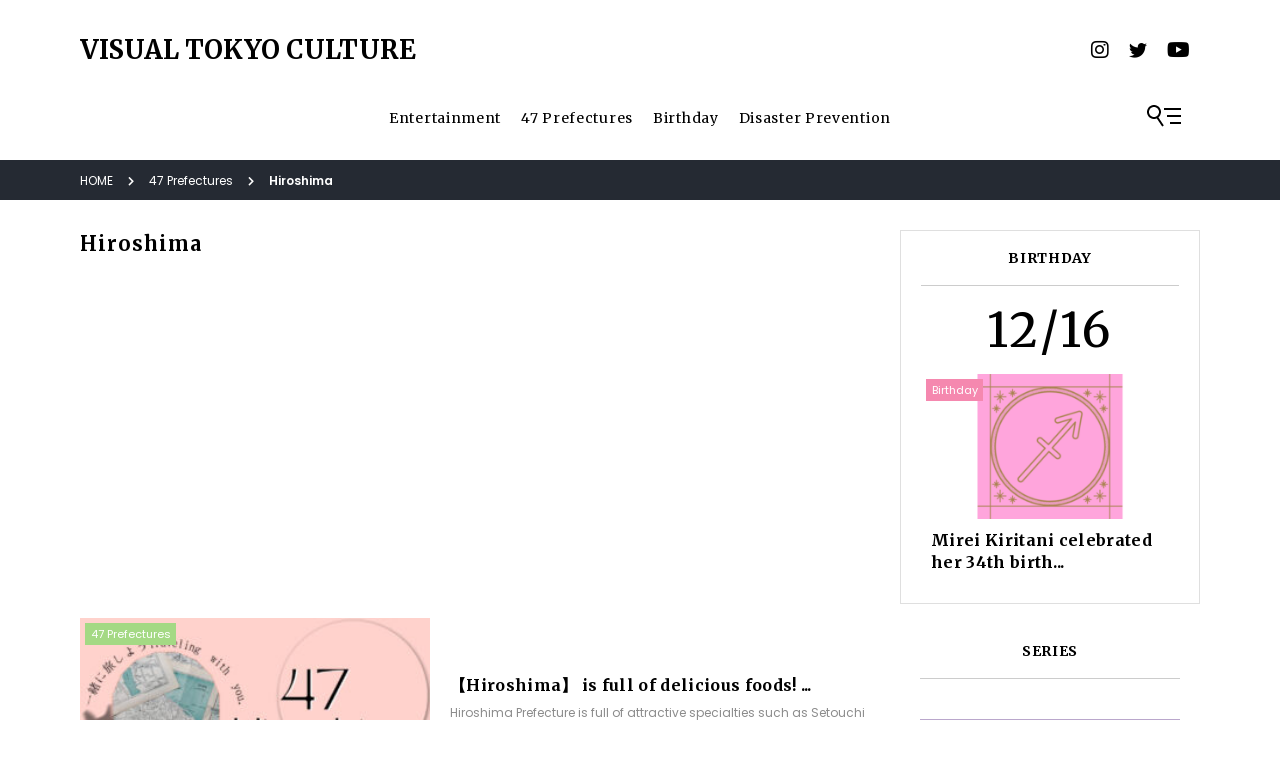

--- FILE ---
content_type: text/html; charset=UTF-8
request_url: https://visualtokyo.com/virtual47_category/hiroshima/
body_size: 9733
content:
<!doctype html>
<html dir="ltr" lang="ja" prefix="og: https://ogp.me/ns#">
<head>
	<meta charset="UTF-8" />
	<meta name="viewport" content="width=device-width, initial-scale=1.0">
	<meta http-equiv="X-UA-Compatible" content="IE=edge">
	<meta name="format-detection" content="telephone=no">
	<link rel="stylesheet" href="https://visualtokyo.com/wp/wp-content/themes/visualtokyoculture/style.css?20260116143824">


	<!-- FAVICON -->
	<link href="https://visualtokyo.com/wp/wp-content/themes/visualtokyoculture/assets/images/favicon.ico" rel="shortcut icon">

<title>Hiroshima - VISUAL TOKYO CULTURE</title>

		<!-- All in One SEO 4.9.3 - aioseo.com -->
	<meta name="robots" content="max-image-preview:large" />
	<link rel="canonical" href="https://visualtokyo.com/virtual47_category/hiroshima/" />
	<meta name="generator" content="All in One SEO (AIOSEO) 4.9.3" />

		<!-- Global site tag (gtag.js) - Google Analytics -->
<script async src="https://www.googletagmanager.com/gtag/js?id=UA-155725862-2"></script>
<script>
 window.dataLayer = window.dataLayer || [];
 function gtag(){dataLayer.push(arguments);}
 gtag('js', new Date());

 gtag('config', 'UA-155725862-2');
</script>
		<script type="application/ld+json" class="aioseo-schema">
			{"@context":"https:\/\/schema.org","@graph":[{"@type":"BreadcrumbList","@id":"https:\/\/visualtokyo.com\/virtual47_category\/hiroshima\/#breadcrumblist","itemListElement":[{"@type":"ListItem","@id":"https:\/\/visualtokyo.com#listItem","position":1,"name":"\u30db\u30fc\u30e0","item":"https:\/\/visualtokyo.com","nextItem":{"@type":"ListItem","@id":"https:\/\/visualtokyo.com\/virtual47_category\/hiroshima\/#listItem","name":"Hiroshima"}},{"@type":"ListItem","@id":"https:\/\/visualtokyo.com\/virtual47_category\/hiroshima\/#listItem","position":2,"name":"Hiroshima","previousItem":{"@type":"ListItem","@id":"https:\/\/visualtokyo.com#listItem","name":"\u30db\u30fc\u30e0"}}]},{"@type":"CollectionPage","@id":"https:\/\/visualtokyo.com\/virtual47_category\/hiroshima\/#collectionpage","url":"https:\/\/visualtokyo.com\/virtual47_category\/hiroshima\/","name":"Hiroshima - VISUAL TOKYO CULTURE","inLanguage":"ja","isPartOf":{"@id":"https:\/\/visualtokyo.com\/#website"},"breadcrumb":{"@id":"https:\/\/visualtokyo.com\/virtual47_category\/hiroshima\/#breadcrumblist"}},{"@type":"Organization","@id":"https:\/\/visualtokyo.com\/#organization","name":"VISUAL TOKYO CULTURE","description":"About Japan Entertainment News","url":"https:\/\/visualtokyo.com\/","logo":{"@type":"ImageObject","url":"https:\/\/visualtokyo.com\/wp\/wp-content\/uploads\/2021\/11\/a.png","@id":"https:\/\/visualtokyo.com\/virtual47_category\/hiroshima\/#organizationLogo","width":745,"height":870},"image":{"@id":"https:\/\/visualtokyo.com\/virtual47_category\/hiroshima\/#organizationLogo"}},{"@type":"WebSite","@id":"https:\/\/visualtokyo.com\/#website","url":"https:\/\/visualtokyo.com\/","name":"VISUAL TOKYO CULTURE","description":"About Japan Entertainment News","inLanguage":"ja","publisher":{"@id":"https:\/\/visualtokyo.com\/#organization"}}]}
		</script>
		<!-- All in One SEO -->

<script type="text/javascript" id="wpp-js" src="https://visualtokyo.com/wp/wp-content/plugins/wordpress-popular-posts/assets/js/wpp.min.js?ver=7.3.6" data-sampling="0" data-sampling-rate="100" data-api-url="https://visualtokyo.com/wp-json/wordpress-popular-posts" data-post-id="0" data-token="9617840ed8" data-lang="0" data-debug="0"></script>
<link rel="alternate" type="application/rss+xml" title="VISUAL TOKYO CULTURE &raquo; Hiroshima カテゴリー のフィード" href="https://visualtokyo.com/virtual47_category/hiroshima/feed/" />
<style id='wp-img-auto-sizes-contain-inline-css' type='text/css'>
img:is([sizes=auto i],[sizes^="auto," i]){contain-intrinsic-size:3000px 1500px}
/*# sourceURL=wp-img-auto-sizes-contain-inline-css */
</style>
<style id='wp-emoji-styles-inline-css' type='text/css'>

	img.wp-smiley, img.emoji {
		display: inline !important;
		border: none !important;
		box-shadow: none !important;
		height: 1em !important;
		width: 1em !important;
		margin: 0 0.07em !important;
		vertical-align: -0.1em !important;
		background: none !important;
		padding: 0 !important;
	}
/*# sourceURL=wp-emoji-styles-inline-css */
</style>
<style id='wp-block-library-inline-css' type='text/css'>
:root{--wp-block-synced-color:#7a00df;--wp-block-synced-color--rgb:122,0,223;--wp-bound-block-color:var(--wp-block-synced-color);--wp-editor-canvas-background:#ddd;--wp-admin-theme-color:#007cba;--wp-admin-theme-color--rgb:0,124,186;--wp-admin-theme-color-darker-10:#006ba1;--wp-admin-theme-color-darker-10--rgb:0,107,160.5;--wp-admin-theme-color-darker-20:#005a87;--wp-admin-theme-color-darker-20--rgb:0,90,135;--wp-admin-border-width-focus:2px}@media (min-resolution:192dpi){:root{--wp-admin-border-width-focus:1.5px}}.wp-element-button{cursor:pointer}:root .has-very-light-gray-background-color{background-color:#eee}:root .has-very-dark-gray-background-color{background-color:#313131}:root .has-very-light-gray-color{color:#eee}:root .has-very-dark-gray-color{color:#313131}:root .has-vivid-green-cyan-to-vivid-cyan-blue-gradient-background{background:linear-gradient(135deg,#00d084,#0693e3)}:root .has-purple-crush-gradient-background{background:linear-gradient(135deg,#34e2e4,#4721fb 50%,#ab1dfe)}:root .has-hazy-dawn-gradient-background{background:linear-gradient(135deg,#faaca8,#dad0ec)}:root .has-subdued-olive-gradient-background{background:linear-gradient(135deg,#fafae1,#67a671)}:root .has-atomic-cream-gradient-background{background:linear-gradient(135deg,#fdd79a,#004a59)}:root .has-nightshade-gradient-background{background:linear-gradient(135deg,#330968,#31cdcf)}:root .has-midnight-gradient-background{background:linear-gradient(135deg,#020381,#2874fc)}:root{--wp--preset--font-size--normal:16px;--wp--preset--font-size--huge:42px}.has-regular-font-size{font-size:1em}.has-larger-font-size{font-size:2.625em}.has-normal-font-size{font-size:var(--wp--preset--font-size--normal)}.has-huge-font-size{font-size:var(--wp--preset--font-size--huge)}.has-text-align-center{text-align:center}.has-text-align-left{text-align:left}.has-text-align-right{text-align:right}.has-fit-text{white-space:nowrap!important}#end-resizable-editor-section{display:none}.aligncenter{clear:both}.items-justified-left{justify-content:flex-start}.items-justified-center{justify-content:center}.items-justified-right{justify-content:flex-end}.items-justified-space-between{justify-content:space-between}.screen-reader-text{border:0;clip-path:inset(50%);height:1px;margin:-1px;overflow:hidden;padding:0;position:absolute;width:1px;word-wrap:normal!important}.screen-reader-text:focus{background-color:#ddd;clip-path:none;color:#444;display:block;font-size:1em;height:auto;left:5px;line-height:normal;padding:15px 23px 14px;text-decoration:none;top:5px;width:auto;z-index:100000}html :where(.has-border-color){border-style:solid}html :where([style*=border-top-color]){border-top-style:solid}html :where([style*=border-right-color]){border-right-style:solid}html :where([style*=border-bottom-color]){border-bottom-style:solid}html :where([style*=border-left-color]){border-left-style:solid}html :where([style*=border-width]){border-style:solid}html :where([style*=border-top-width]){border-top-style:solid}html :where([style*=border-right-width]){border-right-style:solid}html :where([style*=border-bottom-width]){border-bottom-style:solid}html :where([style*=border-left-width]){border-left-style:solid}html :where(img[class*=wp-image-]){height:auto;max-width:100%}:where(figure){margin:0 0 1em}html :where(.is-position-sticky){--wp-admin--admin-bar--position-offset:var(--wp-admin--admin-bar--height,0px)}@media screen and (max-width:600px){html :where(.is-position-sticky){--wp-admin--admin-bar--position-offset:0px}}

/*# sourceURL=wp-block-library-inline-css */
</style><style id='global-styles-inline-css' type='text/css'>
:root{--wp--preset--aspect-ratio--square: 1;--wp--preset--aspect-ratio--4-3: 4/3;--wp--preset--aspect-ratio--3-4: 3/4;--wp--preset--aspect-ratio--3-2: 3/2;--wp--preset--aspect-ratio--2-3: 2/3;--wp--preset--aspect-ratio--16-9: 16/9;--wp--preset--aspect-ratio--9-16: 9/16;--wp--preset--color--black: #000000;--wp--preset--color--cyan-bluish-gray: #abb8c3;--wp--preset--color--white: #ffffff;--wp--preset--color--pale-pink: #f78da7;--wp--preset--color--vivid-red: #cf2e2e;--wp--preset--color--luminous-vivid-orange: #ff6900;--wp--preset--color--luminous-vivid-amber: #fcb900;--wp--preset--color--light-green-cyan: #7bdcb5;--wp--preset--color--vivid-green-cyan: #00d084;--wp--preset--color--pale-cyan-blue: #8ed1fc;--wp--preset--color--vivid-cyan-blue: #0693e3;--wp--preset--color--vivid-purple: #9b51e0;--wp--preset--gradient--vivid-cyan-blue-to-vivid-purple: linear-gradient(135deg,rgb(6,147,227) 0%,rgb(155,81,224) 100%);--wp--preset--gradient--light-green-cyan-to-vivid-green-cyan: linear-gradient(135deg,rgb(122,220,180) 0%,rgb(0,208,130) 100%);--wp--preset--gradient--luminous-vivid-amber-to-luminous-vivid-orange: linear-gradient(135deg,rgb(252,185,0) 0%,rgb(255,105,0) 100%);--wp--preset--gradient--luminous-vivid-orange-to-vivid-red: linear-gradient(135deg,rgb(255,105,0) 0%,rgb(207,46,46) 100%);--wp--preset--gradient--very-light-gray-to-cyan-bluish-gray: linear-gradient(135deg,rgb(238,238,238) 0%,rgb(169,184,195) 100%);--wp--preset--gradient--cool-to-warm-spectrum: linear-gradient(135deg,rgb(74,234,220) 0%,rgb(151,120,209) 20%,rgb(207,42,186) 40%,rgb(238,44,130) 60%,rgb(251,105,98) 80%,rgb(254,248,76) 100%);--wp--preset--gradient--blush-light-purple: linear-gradient(135deg,rgb(255,206,236) 0%,rgb(152,150,240) 100%);--wp--preset--gradient--blush-bordeaux: linear-gradient(135deg,rgb(254,205,165) 0%,rgb(254,45,45) 50%,rgb(107,0,62) 100%);--wp--preset--gradient--luminous-dusk: linear-gradient(135deg,rgb(255,203,112) 0%,rgb(199,81,192) 50%,rgb(65,88,208) 100%);--wp--preset--gradient--pale-ocean: linear-gradient(135deg,rgb(255,245,203) 0%,rgb(182,227,212) 50%,rgb(51,167,181) 100%);--wp--preset--gradient--electric-grass: linear-gradient(135deg,rgb(202,248,128) 0%,rgb(113,206,126) 100%);--wp--preset--gradient--midnight: linear-gradient(135deg,rgb(2,3,129) 0%,rgb(40,116,252) 100%);--wp--preset--font-size--small: 13px;--wp--preset--font-size--medium: 20px;--wp--preset--font-size--large: 36px;--wp--preset--font-size--x-large: 42px;--wp--preset--spacing--20: 0.44rem;--wp--preset--spacing--30: 0.67rem;--wp--preset--spacing--40: 1rem;--wp--preset--spacing--50: 1.5rem;--wp--preset--spacing--60: 2.25rem;--wp--preset--spacing--70: 3.38rem;--wp--preset--spacing--80: 5.06rem;--wp--preset--shadow--natural: 6px 6px 9px rgba(0, 0, 0, 0.2);--wp--preset--shadow--deep: 12px 12px 50px rgba(0, 0, 0, 0.4);--wp--preset--shadow--sharp: 6px 6px 0px rgba(0, 0, 0, 0.2);--wp--preset--shadow--outlined: 6px 6px 0px -3px rgb(255, 255, 255), 6px 6px rgb(0, 0, 0);--wp--preset--shadow--crisp: 6px 6px 0px rgb(0, 0, 0);}:where(.is-layout-flex){gap: 0.5em;}:where(.is-layout-grid){gap: 0.5em;}body .is-layout-flex{display: flex;}.is-layout-flex{flex-wrap: wrap;align-items: center;}.is-layout-flex > :is(*, div){margin: 0;}body .is-layout-grid{display: grid;}.is-layout-grid > :is(*, div){margin: 0;}:where(.wp-block-columns.is-layout-flex){gap: 2em;}:where(.wp-block-columns.is-layout-grid){gap: 2em;}:where(.wp-block-post-template.is-layout-flex){gap: 1.25em;}:where(.wp-block-post-template.is-layout-grid){gap: 1.25em;}.has-black-color{color: var(--wp--preset--color--black) !important;}.has-cyan-bluish-gray-color{color: var(--wp--preset--color--cyan-bluish-gray) !important;}.has-white-color{color: var(--wp--preset--color--white) !important;}.has-pale-pink-color{color: var(--wp--preset--color--pale-pink) !important;}.has-vivid-red-color{color: var(--wp--preset--color--vivid-red) !important;}.has-luminous-vivid-orange-color{color: var(--wp--preset--color--luminous-vivid-orange) !important;}.has-luminous-vivid-amber-color{color: var(--wp--preset--color--luminous-vivid-amber) !important;}.has-light-green-cyan-color{color: var(--wp--preset--color--light-green-cyan) !important;}.has-vivid-green-cyan-color{color: var(--wp--preset--color--vivid-green-cyan) !important;}.has-pale-cyan-blue-color{color: var(--wp--preset--color--pale-cyan-blue) !important;}.has-vivid-cyan-blue-color{color: var(--wp--preset--color--vivid-cyan-blue) !important;}.has-vivid-purple-color{color: var(--wp--preset--color--vivid-purple) !important;}.has-black-background-color{background-color: var(--wp--preset--color--black) !important;}.has-cyan-bluish-gray-background-color{background-color: var(--wp--preset--color--cyan-bluish-gray) !important;}.has-white-background-color{background-color: var(--wp--preset--color--white) !important;}.has-pale-pink-background-color{background-color: var(--wp--preset--color--pale-pink) !important;}.has-vivid-red-background-color{background-color: var(--wp--preset--color--vivid-red) !important;}.has-luminous-vivid-orange-background-color{background-color: var(--wp--preset--color--luminous-vivid-orange) !important;}.has-luminous-vivid-amber-background-color{background-color: var(--wp--preset--color--luminous-vivid-amber) !important;}.has-light-green-cyan-background-color{background-color: var(--wp--preset--color--light-green-cyan) !important;}.has-vivid-green-cyan-background-color{background-color: var(--wp--preset--color--vivid-green-cyan) !important;}.has-pale-cyan-blue-background-color{background-color: var(--wp--preset--color--pale-cyan-blue) !important;}.has-vivid-cyan-blue-background-color{background-color: var(--wp--preset--color--vivid-cyan-blue) !important;}.has-vivid-purple-background-color{background-color: var(--wp--preset--color--vivid-purple) !important;}.has-black-border-color{border-color: var(--wp--preset--color--black) !important;}.has-cyan-bluish-gray-border-color{border-color: var(--wp--preset--color--cyan-bluish-gray) !important;}.has-white-border-color{border-color: var(--wp--preset--color--white) !important;}.has-pale-pink-border-color{border-color: var(--wp--preset--color--pale-pink) !important;}.has-vivid-red-border-color{border-color: var(--wp--preset--color--vivid-red) !important;}.has-luminous-vivid-orange-border-color{border-color: var(--wp--preset--color--luminous-vivid-orange) !important;}.has-luminous-vivid-amber-border-color{border-color: var(--wp--preset--color--luminous-vivid-amber) !important;}.has-light-green-cyan-border-color{border-color: var(--wp--preset--color--light-green-cyan) !important;}.has-vivid-green-cyan-border-color{border-color: var(--wp--preset--color--vivid-green-cyan) !important;}.has-pale-cyan-blue-border-color{border-color: var(--wp--preset--color--pale-cyan-blue) !important;}.has-vivid-cyan-blue-border-color{border-color: var(--wp--preset--color--vivid-cyan-blue) !important;}.has-vivid-purple-border-color{border-color: var(--wp--preset--color--vivid-purple) !important;}.has-vivid-cyan-blue-to-vivid-purple-gradient-background{background: var(--wp--preset--gradient--vivid-cyan-blue-to-vivid-purple) !important;}.has-light-green-cyan-to-vivid-green-cyan-gradient-background{background: var(--wp--preset--gradient--light-green-cyan-to-vivid-green-cyan) !important;}.has-luminous-vivid-amber-to-luminous-vivid-orange-gradient-background{background: var(--wp--preset--gradient--luminous-vivid-amber-to-luminous-vivid-orange) !important;}.has-luminous-vivid-orange-to-vivid-red-gradient-background{background: var(--wp--preset--gradient--luminous-vivid-orange-to-vivid-red) !important;}.has-very-light-gray-to-cyan-bluish-gray-gradient-background{background: var(--wp--preset--gradient--very-light-gray-to-cyan-bluish-gray) !important;}.has-cool-to-warm-spectrum-gradient-background{background: var(--wp--preset--gradient--cool-to-warm-spectrum) !important;}.has-blush-light-purple-gradient-background{background: var(--wp--preset--gradient--blush-light-purple) !important;}.has-blush-bordeaux-gradient-background{background: var(--wp--preset--gradient--blush-bordeaux) !important;}.has-luminous-dusk-gradient-background{background: var(--wp--preset--gradient--luminous-dusk) !important;}.has-pale-ocean-gradient-background{background: var(--wp--preset--gradient--pale-ocean) !important;}.has-electric-grass-gradient-background{background: var(--wp--preset--gradient--electric-grass) !important;}.has-midnight-gradient-background{background: var(--wp--preset--gradient--midnight) !important;}.has-small-font-size{font-size: var(--wp--preset--font-size--small) !important;}.has-medium-font-size{font-size: var(--wp--preset--font-size--medium) !important;}.has-large-font-size{font-size: var(--wp--preset--font-size--large) !important;}.has-x-large-font-size{font-size: var(--wp--preset--font-size--x-large) !important;}
/*# sourceURL=global-styles-inline-css */
</style>

<style id='classic-theme-styles-inline-css' type='text/css'>
/*! This file is auto-generated */
.wp-block-button__link{color:#fff;background-color:#32373c;border-radius:9999px;box-shadow:none;text-decoration:none;padding:calc(.667em + 2px) calc(1.333em + 2px);font-size:1.125em}.wp-block-file__button{background:#32373c;color:#fff;text-decoration:none}
/*# sourceURL=/wp-includes/css/classic-themes.min.css */
</style>
<link rel='stylesheet' id='pz-linkcard-css-css' href='//visualtokyo.com/wp/wp-content/uploads/pz-linkcard/style/style.min.css?ver=2.5.6.5.1' type='text/css' media='all' />
<link rel='stylesheet' id='wordpress-popular-posts-css-css' href='https://visualtokyo.com/wp/wp-content/plugins/wordpress-popular-posts/assets/css/wpp.css?ver=7.3.6' type='text/css' media='all' />
<link rel="https://api.w.org/" href="https://visualtokyo.com/wp-json/" /><link rel="alternate" title="JSON" type="application/json" href="https://visualtokyo.com/wp-json/wp/v2/virtual47_category/147" /><link rel="EditURI" type="application/rsd+xml" title="RSD" href="https://visualtokyo.com/wp/xmlrpc.php?rsd" />
<meta name="generator" content="WordPress 6.9" />
            <style id="wpp-loading-animation-styles">@-webkit-keyframes bgslide{from{background-position-x:0}to{background-position-x:-200%}}@keyframes bgslide{from{background-position-x:0}to{background-position-x:-200%}}.wpp-widget-block-placeholder,.wpp-shortcode-placeholder{margin:0 auto;width:60px;height:3px;background:#dd3737;background:linear-gradient(90deg,#dd3737 0%,#571313 10%,#dd3737 100%);background-size:200% auto;border-radius:3px;-webkit-animation:bgslide 1s infinite linear;animation:bgslide 1s infinite linear}</style>
            <link rel="icon" href="https://visualtokyo.com/wp/wp-content/uploads/2021/11/cropped-a-32x32.png" sizes="32x32" />
<link rel="icon" href="https://visualtokyo.com/wp/wp-content/uploads/2021/11/cropped-a-192x192.png" sizes="192x192" />
<link rel="apple-touch-icon" href="https://visualtokyo.com/wp/wp-content/uploads/2021/11/cropped-a-180x180.png" />
<meta name="msapplication-TileImage" content="https://visualtokyo.com/wp/wp-content/uploads/2021/11/cropped-a-270x270.png" />

	<!-- additional style -->
	<link rel="stylesheet" href="https://visualtokyo.com/wp/wp-content/themes/visualtokyoculture/assets/css/add.css?20260116143824">

	<!-- Google Adsense -->
	<script async src="https://pagead2.googlesyndication.com/pagead/js/adsbygoogle.js"></script>

	<!-- Copy-Protection -->
	<script>
		document.oncontextmenu = function () {
			return false;
		}
		document.onselectstart = function() {
			return false;
		}
		document.body.oncopy = function() {
			return false;
		}
	</script></head>
<body class="archive tax-virtual47_category term-hiroshima term-147 wp-theme-visualtokyoculture">
<div id="wrapper" class="wrapper">

	<header role="banner">
		<div class="header">
		<div class="header__container">

			<h1 class="header__brand"><a href="https://visualtokyo.com/">VISUAL TOKYO CULTURE</a></h1>

			<div class="header__sns">
				<ul>
					<li class="instagram">
						<a href="https://www.instagram.com/visualtokyomart/" target="_blank" title="instagram"></a>
					</li>
					<li class="twitter">
						<a href="https://twitter.com/visualtokyo" target="_blank" title="twitter"></a>
					</li>
					<li class="youtube">
						<a href="https://www.youtube.com/channel/UCSlDmiSNOjvNfpo1ZqUwGWg" target="_blank" title="youtube"></a>
					</li>
				</ul>
			</div>

			<div class="header__open js-open open-button"></div>

		</div>
	</div>

	<div class="navigation">
		<div class="navigation__container">

			<nav id="js-navigation" class="global-navigation" role="navigation">
<div class="menu-navigation-container"><ul id="menu-navigation" class="menu"><li id="menu-item-12587" class="menu-item menu-item-type-taxonomy menu-item-object-category menu-item-12587"><a href="https://visualtokyo.com/category/news/entertainment/">Entertainment</a></li>
<li id="menu-item-5939" class="menu-item menu-item-type-post_type menu-item-object-page menu-item-5939"><a href="https://visualtokyo.com/virtual-47/">47 Prefectures</a></li>
<li id="menu-item-9472" class="menu-item menu-item-type-taxonomy menu-item-object-category menu-item-9472"><a href="https://visualtokyo.com/category/birthday/">Birthday</a></li>
<li id="menu-item-13410" class="menu-item menu-item-type-taxonomy menu-item-object-category menu-item-13410"><a href="https://visualtokyo.com/category/171/">Disaster Prevention</a></li>
</ul></div>			</nav>

			<div class="navigation__open js-open open-button"></div>

		</div>
	</div>
	</header>

	<div class="breadcrumb adjuster">
			<div class="breadcrumb__container">
<ul><li><a href="https://visualtokyo.com"><span>HOME</span></a></li><li><a href="https://visualtokyo.com/virtual-47/"><span>47 Prefectures</span></a></li><li><span>Hiroshima</span></li></ul>			</div>
	</div>

	<div class="contents">

		<section class="contents__container">

			<div class="contents__main">

				<header class="archive__header">
					<h2 class="archive__header__title">Hiroshima</h2>
				</header>

	<div class="advertising__container">
<ins class="adsbygoogle"
     style="display:block"
     data-ad-client="ca-pub-7398261605761280"
     data-ad-slot="4708002207"
     data-ad-format="auto"
     data-full-width-responsive="true"></ins>
<script>
     (adsbygoogle = window.adsbygoogle || []).push({});
</script>
	</div>
				<div class="archives">
<article id="post-8441" class="archive__item old">
	<a href="https://visualtokyo.com/virtual47/hiroshima1/">
		<div class="archive__item__thumbnail">
			<figure><img width="300" height="169" src="https://visualtokyo.com/wp/wp-content/uploads/2022/03/36-300x169.jpg" class="attachment-medium size-medium wp-post-image" alt="広島県" decoding="async" fetchpriority="high" srcset="https://visualtokyo.com/wp/wp-content/uploads/2022/03/36-300x169.jpg 300w, https://visualtokyo.com/wp/wp-content/uploads/2022/03/36-1024x576.jpg 1024w, https://visualtokyo.com/wp/wp-content/uploads/2022/03/36-768x432.jpg 768w, https://visualtokyo.com/wp/wp-content/uploads/2022/03/36.jpg 1280w" sizes="(max-width: 300px) 100vw, 300px" /></figure>
			<div class="category-icons">
				<ul><li class="virtual47">47 Prefectures</li></ul>
			</div>
		</div>
		<div class="archive__item__contents">
			<h3 class="archive__item__title">【Hiroshima】 is full of delicious foods! ...</h3>
			<p class="archive__item__excerpt">Hiroshima Prefecture is full of attractive specialties such as Setouchi lemons, Momiji Man...</p>
			<div class="archive__item__date"><time class="postdated">2022.06.04</time></div>
		</div>
	</a>
</article>
				</div><!-- /.archives -->

				<footer class="archives__footer">
			<div class="pagination">
			</div>
				</footer>

			</div>

			<div class="contents__sidebar">

				<div class="birthday sidebar__container">
					<div class="sidebar__title"><h3><span>BIRTHDAY</span></h3></div>

					<div class="birthday__date">12/16</div>
					<div class="sidebar__contents">
						<a href="https://visualtokyo.com/birthday1226/">
							<div class="birthday__item__thumbnail">
								<figure><img width="300" height="169" src="https://visualtokyo.com/wp/wp-content/uploads/2022/07/いて座-300x169.png" class="attachment-medium size-medium wp-post-image" alt="" decoding="async" loading="lazy" srcset="https://visualtokyo.com/wp/wp-content/uploads/2022/07/いて座-300x169.png 300w, https://visualtokyo.com/wp/wp-content/uploads/2022/07/いて座.png 700w" sizes="auto, (max-width: 300px) 100vw, 300px" /></figure>
							<div class="category-icons">
								<ul><li style="background-color: #f588af">Birthday</li></ul>
								</div>
							</div>
							<div class="birthday__item__contents">
								<h4 class="birthday__item__title">Mirei Kiritani celebrated her 34th birth...</h4>
							</div>
						</a>
					</div>
				</div>

				<div class="series sidebar__container">
					<div class="sidebar__title"><h3><span>SERIES</span></h3></div>
					<div class="sidebar__contents">
						<ul>
<div class="sidebar__contents"><ul><li>
	<a href="https://visualtokyo.com/virtual-47/">
		<figure><img decoding="async" src="https://visualtokyo.com/wp/wp-content/themes/visualtokyoculture/assets/images/47_prefectures.png" alt="47 PREFECTURES"></figure>
	</a>
</li>
<li>
	<a href="https://visualtokyo.com/vkei-dictionary/">
		<figure><img decoding="async" src="https://visualtokyo.com/wp/wp-content/uploads/2024/01/Hello-2024.jpg" alt="VKEI DICTIONARY"></figure>
	</a>
</li></ul></div>						</ul>
					</div>
				</div>

	<div class="advertising__container">
<ins class="adsbygoogle"
     style="display:block"
     data-ad-client="ca-pub-7398261605761280"
     data-ad-slot="4708002207"
     data-ad-format="auto"
     data-full-width-responsive="true"></ins>
<script>
     (adsbygoogle = window.adsbygoogle || []).push({});
</script>
	</div>
<div class="widget"><div class="popular-posts"><div class="sidebar__title"><h3><span>MOST READ</span></h3></div><div class="sidebar__contents"><ul>
<li>
	<a href="https://visualtokyo.com/222-2/">
		<div class="popular__thumbnail">
			<figure><img decoding="async" width="300" height="225" loading="lazy" src="https://visualtokyo.com/wp/wp-content/uploads/2023/11/img_373141_1.jpg" class="wpp-thumbnail wpp_featured attachment-300x300 size-300x300 wp-post-image" alt="" srcset="https://visualtokyo.com/wp/wp-content/uploads/2023/11/img_373141_1.jpg 800w, https://visualtokyo.com/wp/wp-content/uploads/2023/11/img_373141_1-300x225.jpg 300w, https://visualtokyo.com/wp/wp-content/uploads/2023/11/img_373141_1-768x576.jpg 768w"></figure>
		</div>
		<div class="popular__contents">
			<h4 class="popular__title">Ginza Store 2nd Anniversary Fair</h4>
			<div class="popular__date"><time class="postdated" datetime="2023/10/25">2023/10/25</time></div>
		</div>
	</a>
</li>
<li>
	<a href="https://visualtokyo.com/bosai171/">
		<div class="popular__thumbnail">
			<figure><img decoding="async" width="300" height="169" loading="lazy" src="https://visualtokyo.com/wp/wp-content/uploads/2022/01/4.jpg" class="wpp-thumbnail wpp_featured attachment-300x300 size-300x300 wp-post-image" alt="171" srcset="https://visualtokyo.com/wp/wp-content/uploads/2022/01/4.jpg 700w, https://visualtokyo.com/wp/wp-content/uploads/2022/01/4-300x169.jpg 300w"></figure>
		</div>
		<div class="popular__contents">
			<h4 class="popular__title">【What is 171?】 How to use the Disaster E...</h4>
			<div class="popular__date"><time class="postdated" datetime="2022/01/04">2022/01/04</time></div>
		</div>
	</a>
</li>
<li>
	<a href="https://visualtokyo.com/saitama03/">
		<div class="popular__thumbnail">
			<figure><img decoding="async" width="300" height="225" loading="lazy" src="https://visualtokyo.com/wp/wp-content/uploads/2023/05/My-Dress-Up-Darling_Kisekoi_Iwatsuki_8.jpeg" class="wpp-thumbnail wpp_featured attachment-300x300 size-300x300 wp-post-image" alt="" srcset="https://visualtokyo.com/wp/wp-content/uploads/2023/05/My-Dress-Up-Darling_Kisekoi_Iwatsuki_8.jpeg 750w, https://visualtokyo.com/wp/wp-content/uploads/2023/05/My-Dress-Up-Darling_Kisekoi_Iwatsuki_8-300x225.jpeg 300w"></figure>
		</div>
		<div class="popular__contents">
			<h4 class="popular__title">Experience face writing of Hina Dolls in...</h4>
			<div class="popular__date"><time class="postdated" datetime="2023/05/12">2023/05/12</time></div>
		</div>
	</a>
</li>
<li>
	<a href="https://visualtokyo.com/bosai4/">
		<div class="popular__thumbnail">
			<figure><img decoding="async" width="300" height="169" loading="lazy" src="https://visualtokyo.com/wp/wp-content/uploads/2022/01/1.jpg" class="wpp-thumbnail wpp_featured attachment-300x300 size-300x300 wp-post-image" alt="地図女の子" srcset="https://visualtokyo.com/wp/wp-content/uploads/2022/01/1.jpg 700w, https://visualtokyo.com/wp/wp-content/uploads/2022/01/1-300x169.jpg 300w"></figure>
		</div>
		<div class="popular__contents">
			<h4 class="popular__title">Let’s get a hazard map of your cit...</h4>
			<div class="popular__date"><time class="postdated" datetime="2022/01/06">2022/01/06</time></div>
		</div>
	</a>
</li>
<li>
	<a href="https://visualtokyo.com/555-2/">
		<div class="popular__thumbnail">
			<figure><img decoding="async" width="300" height="193" loading="lazy" src="https://visualtokyo.com/wp/wp-content/uploads/2023/11/VEXcdaL784EV4XfWsHoe.jpg" class="wpp-thumbnail wpp_featured attachment-300x300 size-300x300 wp-post-image" alt="" srcset="https://visualtokyo.com/wp/wp-content/uploads/2023/11/VEXcdaL784EV4XfWsHoe.jpg 700w, https://visualtokyo.com/wp/wp-content/uploads/2023/11/VEXcdaL784EV4XfWsHoe-300x193.jpg 300w"></figure>
		</div>
		<div class="popular__contents">
			<h4 class="popular__title">Mutual Trading Japanease Food &amp; Res...</h4>
			<div class="popular__date"><time class="postdated" datetime="2023/11/02">2023/11/02</time></div>
		</div>
	</a>
</li>

</ul></div></div></div>
	<div class="advertising__container">
<ins class="adsbygoogle"
     style="display:block"
     data-ad-client="ca-pub-7398261605761280"
     data-ad-slot="4708002207"
     data-ad-format="auto"
     data-full-width-responsive="true"></ins>
<script>
     (adsbygoogle = window.adsbygoogle || []).push({});
</script>
	</div>			</div><!-- /.contents__sidebar -->

		</section>

	</div><!-- /.contents -->


	<div id="js-drawer" class="drawer">

		<div class="drawer__bg js-close"></div>

		<div class="drawer__container">

			<div class="drawer__contets">

				<div class="drawer__search">
					<div class="drawer__search__form">
						<form role="search" method="get" id="searchform" action="https://visualtokyo.com/">
							<input type="text" value="" name="s" id="s" placeholder=""><input type="submit" id="searchsubmit" value="" class="search__button" />
						</form>
					</div>
				</div>

				<nav class="drawer__global-navigation">
<div class="menu-navigation-container"><ul id="menu-navigation-1" class="menu"><li class="menu-item menu-item-type-taxonomy menu-item-object-category menu-item-12587"><a href="https://visualtokyo.com/category/news/entertainment/">Entertainment</a></li>
<li class="menu-item menu-item-type-post_type menu-item-object-page menu-item-5939"><a href="https://visualtokyo.com/virtual-47/">47 Prefectures</a></li>
<li class="menu-item menu-item-type-taxonomy menu-item-object-category menu-item-9472"><a href="https://visualtokyo.com/category/birthday/">Birthday</a></li>
<li class="menu-item menu-item-type-taxonomy menu-item-object-category menu-item-13410"><a href="https://visualtokyo.com/category/171/">Disaster Prevention</a></li>
</ul></div>				</nav>

				<hr class="drawer__hr">

				<nav class="drawer__page-navigation">
<div class="menu-page-navigation-container"><ul id="menu-page-navigation" class="menu"><li id="menu-item-12588" class="menu-item menu-item-type-post_type menu-item-object-page menu-item-12588"><a href="https://visualtokyo.com/about-us/">About</a></li>
<li id="menu-item-5454" class="menu-item menu-item-type-post_type menu-item-object-page menu-item-5454"><a href="https://visualtokyo.com/terms-and-conditions/">Terms &#038; Conditions</a></li>
<li id="menu-item-12589" class="menu-item menu-item-type-post_type menu-item-object-page menu-item-privacy-policy menu-item-12589"><a rel="privacy-policy" href="https://visualtokyo.com/privacy-policy/">Privacy Policy</a></li>
<li id="menu-item-12590" class="menu-item menu-item-type-post_type menu-item-object-page menu-item-12590"><a href="https://visualtokyo.com/contact/">Contact</a></li>
</ul></div>				</nav>

				<div class="drawer__sns">
					<ul>
						<li class="instagram">
							<a href="https://www.instagram.com/visualtokyomart/" target="_blank" title="instagram"></a>
						</li>
						<li class="twitter">
							<a href="https://twitter.com/visualtokyo" target="_blank" title="twitter"></a>
						</li>
						<li class="youtube">
							<a href="https://www.youtube.com/channel/UCSlDmiSNOjvNfpo1ZqUwGWg" target="_blank" title="youtube"></a>
						</li>
					</ul>
				</div>

			</div>

			<div class="drawer__close js-close"><span></span><span></span><span></span></div>

		</div>
	</div>

	<footer class="footer" role="contentinfo">
		<div class="footer__container">

			<h2 class="footer__brand"><a href="https://visualtokyo.com/">VISUAL TOKYO CULTURE</a></h2>

			<div class="footer__navigation">
				<nav>
<div class="menu-footer-navigation-container"><ul id="menu-footer-navigation" class="menu"><li id="menu-item-12586" class="menu-item menu-item-type-taxonomy menu-item-object-category menu-item-12586"><a href="https://visualtokyo.com/category/news/entertainment/">Entertainment</a></li>
<li id="menu-item-9480" class="menu-item menu-item-type-taxonomy menu-item-object-category menu-item-9480"><a href="https://visualtokyo.com/category/birthday/">Birthday</a></li>
<li id="menu-item-5390" class="menu-item menu-item-type-post_type menu-item-object-page menu-item-5390"><a href="https://visualtokyo.com/virtual-47/">47 Prefectures</a></li>
<li id="menu-item-13409" class="menu-item menu-item-type-taxonomy menu-item-object-category menu-item-13409"><a href="https://visualtokyo.com/category/171/">Disaster Prevention</a></li>
</ul></div><div class="menu-page-navigation-container"><ul id="menu-page-navigation-1" class="menu"><li class="menu-item menu-item-type-post_type menu-item-object-page menu-item-12588"><a href="https://visualtokyo.com/about-us/">About</a></li>
<li class="menu-item menu-item-type-post_type menu-item-object-page menu-item-5454"><a href="https://visualtokyo.com/terms-and-conditions/">Terms &#038; Conditions</a></li>
<li class="menu-item menu-item-type-post_type menu-item-object-page menu-item-privacy-policy menu-item-12589"><a rel="privacy-policy" href="https://visualtokyo.com/privacy-policy/">Privacy Policy</a></li>
<li class="menu-item menu-item-type-post_type menu-item-object-page menu-item-12590"><a href="https://visualtokyo.com/contact/">Contact</a></li>
</ul></div>				</nav>
			</div>

			<div class="footer__bottom">
<!--
				<div class="footer__menu">
					<div class="menu-sub-navigation-container">
						<ul>
							<li><a href="https://visualtokyo.com/contact/">Contact</a></li>
							<li><a href="https://visualtokyo.com/privacy-policy/">Privacy Policy</a></li>
							<li><a href="https://visualtokyocom.com/" target="_blank">Corporate Site</a></li>
						</ul>
					</div>
				</div>
-->
				<div class="footer__copyright">
					<p>Copyright &copy; 2026 VISUAL TOKYO CULTURE.</p>
				</div>
			</div>

			<div class="footer__logo"><img src="https://visualtokyo.com/wp/wp-content/themes/visualtokyoculture/assets/images/logo_w.png" alt="ヴィジュアル東京"></div>

		</div>
	</footer>

</div><!-- #wrapper -->
	<script src="https://visualtokyo.com/wp/wp-content/themes/visualtokyoculture/assets/vendor/jquery/jquery-3.5.1.min.js"></script>
	<script src="https://visualtokyo.com/wp/wp-content/themes/visualtokyoculture/assets/js/common.js"></script>
<script type="speculationrules">
{"prefetch":[{"source":"document","where":{"and":[{"href_matches":"/*"},{"not":{"href_matches":["/wp/wp-*.php","/wp/wp-admin/*","/wp/wp-content/uploads/*","/wp/wp-content/*","/wp/wp-content/plugins/*","/wp/wp-content/themes/visualtokyoculture/*","/*\\?(.+)"]}},{"not":{"selector_matches":"a[rel~=\"nofollow\"]"}},{"not":{"selector_matches":".no-prefetch, .no-prefetch a"}}]},"eagerness":"conservative"}]}
</script>
<script id="wp-emoji-settings" type="application/json">
{"baseUrl":"https://s.w.org/images/core/emoji/17.0.2/72x72/","ext":".png","svgUrl":"https://s.w.org/images/core/emoji/17.0.2/svg/","svgExt":".svg","source":{"concatemoji":"https://visualtokyo.com/wp/wp-includes/js/wp-emoji-release.min.js?ver=6.9"}}
</script>
<script type="module">
/* <![CDATA[ */
/*! This file is auto-generated */
const a=JSON.parse(document.getElementById("wp-emoji-settings").textContent),o=(window._wpemojiSettings=a,"wpEmojiSettingsSupports"),s=["flag","emoji"];function i(e){try{var t={supportTests:e,timestamp:(new Date).valueOf()};sessionStorage.setItem(o,JSON.stringify(t))}catch(e){}}function c(e,t,n){e.clearRect(0,0,e.canvas.width,e.canvas.height),e.fillText(t,0,0);t=new Uint32Array(e.getImageData(0,0,e.canvas.width,e.canvas.height).data);e.clearRect(0,0,e.canvas.width,e.canvas.height),e.fillText(n,0,0);const a=new Uint32Array(e.getImageData(0,0,e.canvas.width,e.canvas.height).data);return t.every((e,t)=>e===a[t])}function p(e,t){e.clearRect(0,0,e.canvas.width,e.canvas.height),e.fillText(t,0,0);var n=e.getImageData(16,16,1,1);for(let e=0;e<n.data.length;e++)if(0!==n.data[e])return!1;return!0}function u(e,t,n,a){switch(t){case"flag":return n(e,"\ud83c\udff3\ufe0f\u200d\u26a7\ufe0f","\ud83c\udff3\ufe0f\u200b\u26a7\ufe0f")?!1:!n(e,"\ud83c\udde8\ud83c\uddf6","\ud83c\udde8\u200b\ud83c\uddf6")&&!n(e,"\ud83c\udff4\udb40\udc67\udb40\udc62\udb40\udc65\udb40\udc6e\udb40\udc67\udb40\udc7f","\ud83c\udff4\u200b\udb40\udc67\u200b\udb40\udc62\u200b\udb40\udc65\u200b\udb40\udc6e\u200b\udb40\udc67\u200b\udb40\udc7f");case"emoji":return!a(e,"\ud83e\u1fac8")}return!1}function f(e,t,n,a){let r;const o=(r="undefined"!=typeof WorkerGlobalScope&&self instanceof WorkerGlobalScope?new OffscreenCanvas(300,150):document.createElement("canvas")).getContext("2d",{willReadFrequently:!0}),s=(o.textBaseline="top",o.font="600 32px Arial",{});return e.forEach(e=>{s[e]=t(o,e,n,a)}),s}function r(e){var t=document.createElement("script");t.src=e,t.defer=!0,document.head.appendChild(t)}a.supports={everything:!0,everythingExceptFlag:!0},new Promise(t=>{let n=function(){try{var e=JSON.parse(sessionStorage.getItem(o));if("object"==typeof e&&"number"==typeof e.timestamp&&(new Date).valueOf()<e.timestamp+604800&&"object"==typeof e.supportTests)return e.supportTests}catch(e){}return null}();if(!n){if("undefined"!=typeof Worker&&"undefined"!=typeof OffscreenCanvas&&"undefined"!=typeof URL&&URL.createObjectURL&&"undefined"!=typeof Blob)try{var e="postMessage("+f.toString()+"("+[JSON.stringify(s),u.toString(),c.toString(),p.toString()].join(",")+"));",a=new Blob([e],{type:"text/javascript"});const r=new Worker(URL.createObjectURL(a),{name:"wpTestEmojiSupports"});return void(r.onmessage=e=>{i(n=e.data),r.terminate(),t(n)})}catch(e){}i(n=f(s,u,c,p))}t(n)}).then(e=>{for(const n in e)a.supports[n]=e[n],a.supports.everything=a.supports.everything&&a.supports[n],"flag"!==n&&(a.supports.everythingExceptFlag=a.supports.everythingExceptFlag&&a.supports[n]);var t;a.supports.everythingExceptFlag=a.supports.everythingExceptFlag&&!a.supports.flag,a.supports.everything||((t=a.source||{}).concatemoji?r(t.concatemoji):t.wpemoji&&t.twemoji&&(r(t.twemoji),r(t.wpemoji)))});
//# sourceURL=https://visualtokyo.com/wp/wp-includes/js/wp-emoji-loader.min.js
/* ]]> */
</script>
</body>
</html>

--- FILE ---
content_type: text/html; charset=utf-8
request_url: https://www.google.com/recaptcha/api2/aframe
body_size: 259
content:
<!DOCTYPE HTML><html><head><meta http-equiv="content-type" content="text/html; charset=UTF-8"></head><body><script nonce="lT0dKcMr-DjZ4pU_bzhZ9A">/** Anti-fraud and anti-abuse applications only. See google.com/recaptcha */ try{var clients={'sodar':'https://pagead2.googlesyndication.com/pagead/sodar?'};window.addEventListener("message",function(a){try{if(a.source===window.parent){var b=JSON.parse(a.data);var c=clients[b['id']];if(c){var d=document.createElement('img');d.src=c+b['params']+'&rc='+(localStorage.getItem("rc::a")?sessionStorage.getItem("rc::b"):"");window.document.body.appendChild(d);sessionStorage.setItem("rc::e",parseInt(sessionStorage.getItem("rc::e")||0)+1);localStorage.setItem("rc::h",'1768574307769');}}}catch(b){}});window.parent.postMessage("_grecaptcha_ready", "*");}catch(b){}</script></body></html>

--- FILE ---
content_type: text/css
request_url: https://visualtokyo.com/wp/wp-content/themes/visualtokyoculture/style.css?20260116143824
body_size: 325
content:
@charset "utf-8";
/* ---------------------------------------------------------
Theme Name: VISUAL TOKYO CULTURE 2022
Theme URI: :https://visualtokyo.com/
Description: WordPress Theme for ' VISUAL TOKYO CULTURE'.
Author: 
Author URI: 
Version: 2022
--------------------------------------------------------- */

/* To embed Google fonts
----------------------------------------------------------- */
@import url('https://fonts.googleapis.com/css2?family=Noto+Sans+JP:wght@300;400;500;700&display=swap');
@import url('https://fonts.googleapis.com/css2?family=Poppins:wght@400;600;700&display=swap');
@import url('https://fonts.googleapis.com/css2?family=Merriweather:wght@300;400;700;900&display=swap');

/* To use Font Awesome's free icons
----------------------------------------------------------- */
@import url("assets/vendor/fontawesome/css/all.css");

/* css framework Structur nendo version
----------------------------------------------------------- */
@import url("assets/css/structur.css");

/* main style
----------------------------------------------------------- */
@import url("assets/css/main.css?date=20230118");

/* additional style
----------------------------------------------------------- */
@import url("assets/css/add.css");


--- FILE ---
content_type: text/css
request_url: https://visualtokyo.com/wp/wp-content/themes/visualtokyoculture/assets/css/add.css?20260116143824
body_size: 653
content:
@charset "utf-8";

/* wordpress internal link card style */
figure.wp-block-embed {
	margin: 0 0 3.0rem 0;
}

iframe.wp-embedded-content {
	/*width: 100% !important;*/
}

/* Pz link card style overwrite */

.lkc-content {
	height: auto;
	margin: 0 0 20px 0;
}

.lkc-thumbnail {
	margin: 0 20px 5px 0;
}

.lkc-title {
	margin-bottom: 10px;
}

.lkc-title-text {
	font-weight: 400;
}


.main__container div.top-category:first-of-type {
	margin-top: 0;
}

/* 2022.02.25 */

.google-auto-placed {
	width: 100%;
	margin-bottom: 5.0rem;
	overflow: hidden;
}

.google-auto-placed > ins{
	margin-left: auto !important;
	margin-right: auto !important;
}

.advertising__container {
	width: 100%;
	margin-bottom: 5.0rem;
}

--- FILE ---
content_type: text/css
request_url: https://visualtokyo.com/wp/wp-content/themes/visualtokyoculture/assets/css/structur.css
body_size: 4780
content:
/*
 * Structur v0.5.0.0
 * https://structur.work/
 * Licensed under the MIT license.
 * Copyright 2020 Shunji Tabata
 */
/*! normalize.css v8.0.1 | MIT License | github.com/necolas/normalize.css */
/* Document
   ========================================================================== */
/**
 * 1. Correct the line height in all browsers.
 * 2. Prevent adjustments of font size after orientation changes in iOS.
 */
html {
  line-height: 1.15;
  /* 1 */
  -webkit-text-size-adjust: 100%;
  /* 2 */ }

/* Sections
   ========================================================================== */
/**
 * Remove the margin in all browsers.
 */
body {
  margin: 0; }

/**
 * Render the `main` element consistently in IE.
 */
main {
  display: block; }

/**
 * Correct the font size and margin on `h1` elements within `section` and
 * `article` contexts in Chrome, Firefox, and Safari.
 */
h1 {
  font-size: 2em;
  margin: 0.67em 0; }

/* Grouping content
   ========================================================================== */
/**
 * 1. Add the correct box sizing in Firefox.
 * 2. Show the overflow in Edge and IE.
 */
hr {
  box-sizing: content-box;
  /* 1 */
  height: 0;
  /* 1 */
  overflow: visible;
  /* 2 */ }

/**
 * 1. Correct the inheritance and scaling of font size in all browsers.
 * 2. Correct the odd `em` font sizing in all browsers.
 */
pre {
  font-family: monospace, monospace;
  /* 1 */
  font-size: 1em;
  /* 2 */ }

/* Text-level semantics
   ========================================================================== */
/**
 * Remove the gray background on active links in IE 10.
 */
a {
  background-color: transparent; }

/**
 * 1. Remove the bottom border in Chrome 57-
 * 2. Add the correct text decoration in Chrome, Edge, IE, Opera, and Safari.
 */
abbr[title] {
  border-bottom: none;
  /* 1 */
  text-decoration: underline;
  /* 2 */
  text-decoration: underline dotted;
  /* 2 */ }

/**
 * Add the correct font weight in Chrome, Edge, and Safari.
 */
b,
strong {
  font-weight: bolder; }

/**
 * 1. Correct the inheritance and scaling of font size in all browsers.
 * 2. Correct the odd `em` font sizing in all browsers.
 */
code,
kbd,
samp {
  font-family: monospace, monospace;
  /* 1 */
  font-size: 1em;
  /* 2 */ }

/**
 * Add the correct font size in all browsers.
 */
small {
  font-size: 80%; }

/**
 * Prevent `sub` and `sup` elements from affecting the line height in
 * all browsers.
 */
sub,
sup {
  font-size: 75%;
  line-height: 0;
  position: relative;
  vertical-align: baseline; }

sub {
  bottom: -0.25em; }

sup {
  top: -0.5em; }

/* Embedded content
   ========================================================================== */
/**
 * Remove the border on images inside links in IE 10.
 */
img {
  border-style: none; }

/* Forms
   ========================================================================== */
/**
 * 1. Change the font styles in all browsers.
 * 2. Remove the margin in Firefox and Safari.
 */
button,
input,
optgroup,
select,
textarea {
  font-family: inherit;
  /* 1 */
  font-size: 100%;
  /* 1 */
  line-height: 1.15;
  /* 1 */
  margin: 0;
  /* 2 */ }

/**
 * Show the overflow in IE.
 * 1. Show the overflow in Edge.
 */
button,
input {
  /* 1 */
  overflow: visible; }

/**
 * Remove the inheritance of text transform in Edge, Firefox, and IE.
 * 1. Remove the inheritance of text transform in Firefox.
 */
button,
select {
  /* 1 */
  text-transform: none; }

/**
 * Correct the inability to style clickable types in iOS and Safari.
 */
button,
[type="button"],
[type="reset"],
[type="submit"] {
  -webkit-appearance: button; }

/**
 * Remove the inner border and padding in Firefox.
 */
button::-moz-focus-inner,
[type="button"]::-moz-focus-inner,
[type="reset"]::-moz-focus-inner,
[type="submit"]::-moz-focus-inner {
  border-style: none;
  padding: 0; }

/**
 * Restore the focus styles unset by the previous rule.
 */
button:-moz-focusring,
[type="button"]:-moz-focusring,
[type="reset"]:-moz-focusring,
[type="submit"]:-moz-focusring {
  outline: 1px dotted ButtonText; }

/**
 * Correct the padding in Firefox.
 */
fieldset {
  padding: 0.35em 0.75em 0.625em; }

/**
 * 1. Correct the text wrapping in Edge and IE.
 * 2. Correct the color inheritance from `fieldset` elements in IE.
 * 3. Remove the padding so developers are not caught out when they zero out
 *    `fieldset` elements in all browsers.
 */
legend {
  box-sizing: border-box;
  /* 1 */
  color: inherit;
  /* 2 */
  display: table;
  /* 1 */
  max-width: 100%;
  /* 1 */
  padding: 0;
  /* 3 */
  white-space: normal;
  /* 1 */ }

/**
 * Add the correct vertical alignment in Chrome, Firefox, and Opera.
 */
progress {
  vertical-align: baseline; }

/**
 * Remove the default vertical scrollbar in IE 10+.
 */
textarea {
  overflow: auto; }

/**
 * 1. Add the correct box sizing in IE 10.
 * 2. Remove the padding in IE 10.
 */
[type="checkbox"],
[type="radio"] {
  box-sizing: border-box;
  /* 1 */
  padding: 0;
  /* 2 */ }

/**
 * Correct the cursor style of increment and decrement buttons in Chrome.
 */
[type="number"]::-webkit-inner-spin-button,
[type="number"]::-webkit-outer-spin-button {
  height: auto; }

/**
 * 1. Correct the odd appearance in Chrome and Safari.
 * 2. Correct the outline style in Safari.
 */
[type="search"] {
  -webkit-appearance: textfield;
  /* 1 */
  outline-offset: -2px;
  /* 2 */ }

/**
 * Remove the inner padding in Chrome and Safari on macOS.
 */
[type="search"]::-webkit-search-decoration {
  -webkit-appearance: none; }

/**
 * 1. Correct the inability to style clickable types in iOS and Safari.
 * 2. Change font properties to `inherit` in Safari.
 */
::-webkit-file-upload-button {
  -webkit-appearance: button;
  /* 1 */
  font: inherit;
  /* 2 */ }

/* Interactive
   ========================================================================== */
/*
 * Add the correct display in Edge, IE 10+, and Firefox.
 */
details {
  display: block; }

/*
 * Add the correct display in all browsers.
 */
summary {
  display: list-item; }

/* Misc
   ========================================================================== */
/**
 * Add the correct display in IE 10+.
 */
template {
  display: none; }

/**
 * Add the correct display in IE 10.
 */
[hidden] {
  display: none; }

/* ===============================================
 * Utilities Classes
=============================================== */
/* Clearfix Classes
----------------------------------------------- */
.cf::after,
.clearfix::after {
  content: "";
  display: block;
  clear: both; }

/* Float Classes
----------------------------------------------- */
.float-right {
  float: right !important; }

.float-left {
  float: left !important; }

/* Visibility Classes
----------------------------------------------- */
.show {
  display: block !important; }

.hide {
  display: none !important; }

.visible {
  visibility: visible; }

.invisible,
.hidden {
  display: none !important;
  visibility: hidden; }

/* ! Break(carriage return) Control Classes
----------------------------------------------- */
br.sp {
  display: block !important; }
  @media screen and (min-width: 768px) {
    br.sp {
      display: none !important; } }

br.pc {
  display: none !important; }
  @media screen and (min-width: 768px) {
    br.pc {
      display: block !important; } }

/* ! inline Break(carriage return) Control Classes
----------------------------------------------- */
br.sp-inline {
  display: inline-block !important; }
  @media screen and (min-width: 768px) {
    br.sp-inline {
      display: none !important; } }

br.pc-inline {
  display: none !important; }
  @media screen and (min-width: 768px) {
    br.pc-inline {
      display: inline-block !important; } }

/* ! Responsive Image Classes
----------------------------------------------- */
.rsp-img {
  display: block;
  max-width: 100%;
  height: auto; }

/* ===============================================
 * Base Classes
=============================================== */
/* set default font size 10px
----------------------------------------------- */
html {
  -ms-text-size-adjust: 100%;
  -webkit-text-size-adjust: 100%;
  font-size: 62.5%; }

body {
  margin: 0;
  color: #333333;
  font-size: 1rem;
  line-height: 1; }

input,
button,
select,
textarea {
  font-size: inherit;
  line-height: inherit;
  font-family: inherit; }

*,
*:after,
*:before {
  -webkit-box-sizing: border-box;
  -moz-box-sizing: border-box;
  box-sizing: border-box; }

[hidden] {
  display: none !important; }

/* Anchor Color Setting
----------------------------------------------- */
a {
  color: #00a0e9;
  text-decoration: none; }
  a :hover {
    color: #00a0e9;
    text-decoration: underline; }
  a :visited {
    color: #00a0e9; }
  a :active {
    color: #00a0e9; }

/* ===============================================
 * Container Classes
=============================================== */
.st-container {
  padding: 0 2.0rem;
  margin-right: auto;
  margin-left: auto; }
  @media screen and (min-width: 768px) {
    .st-container {
      width: 760px;
      padding: 0; } }
  @media screen and (min-width: 1024px) {
    .st-container {
      width: 1000px; } }
  @media screen and (min-width: 1280px) {
    .st-container {
      width: 1200px; } }
  .st-container::after {
    content: "";
    display: block;
    clear: both; }

/* ===============================================
 * Typography Classes
=============================================== */
/* Headings
----------------------------------------------- */
h1, h2, h3, h4, h5, h6 {
  margin: 0 0 1em;
  font-weight: bold;
  line-height: 1.4; }

h1 small, h2 small, h3 small, h4 small, h5 small, h6 small {
  font-size: 0.65rem;
  line-height: 1; }

h1 {
  font-size: 4rem; }

h2 {
  font-size: 3.6rem; }

h3 {
  font-size: 3.2rem; }

h4 {
  font-size: 2.4rem; }

h5 {
  font-size: 2rem; }

h6 {
  font-size: 1.6rem; }

/* ! Paragraph
----------------------------------------------- */
p {
  margin: 0 0 1em;
  font-size: 1.6rem;
  line-height: 1.6; }

/* ! Text Alignment Classes
----------------------------------------------- */
.text-left {
  text-align: left; }

.text-right {
  text-align: right; }

.text-center {
  text-align: center; }

.text-justify {
  text-align: justify; }

.text-nowrap {
  white-space: nowrap; }

/* ! Font Style Classes
----------------------------------------------- */
.text-normal {
  font-style: normal; }

.text-italic {
  font-style: italic; }

.text-oblique {
  font-style: oblique; }

.text-strong {
  font-weight: bold; }

.text-nowrap {
  white-space: nowrap; }

/* ! Text Transform Classes
----------------------------------------------- */
.text-lowercase {
  text-transform: lowercase; }

.text-uppercase {
  text-transform: uppercase; }

.text-capitalize {
  text-transform: capitalize; }

/* Blockquote
----------------------------------------------- */
blockquote {
  margin: 0 0 1em;
  padding: 1.0rem 2.0rem;
  font-size: 1.6rem;
  font-style: italic;
  line-height: 1.6;
  border: 1px solid BORDER_COLOR; }

blockquote p,
blockquote ul,
blockquote ol {
  margin-bottom: 0; }

/* ! Ordered & Unordered List
----------------------------------------------- */
ul,
ol {
  margin: 0 0 1em 0;
  padding: 0 0 0 3.0rem; }

ul ul,
ol ul,
ul ol,
ol ol {
  margin-bottom: 0;
  padding-top: 1em; }

li {
  margin-bottom: 1em;
  font-size: 1.6rem;
  line-height: 1.6; }

/* ! Unstyled List
----------------------------------------------- */
ul.list-unstyled {
  padding-left: 0;
  list-style: none; }

/* ! Inline List
----------------------------------------------- */
ul.list-inline {
  margin-left: -1em;
  padding-left: 0;
  list-style: none; }

.list-inline > li {
  display: inline-block;
  padding-right: 1em;
  padding-left: 1em; }

/* Definition List
----------------------------------------------- */
dl {
  margin-top: 0;
  margin-bottom: 1em; }

dl:after::after {
  content: "";
  display: block;
  clear: both; }

dt,
dd {
  font-size: 1.6rem;
  line-height: 1.6; }

dt {
  font-weight: bold; }

dd {
  margin-left: 1em; }

/* Horizontal Rule
----------------------------------------------- */
hr {
  height: 0;
  margin: 0 0 4.9rem;
  padding-top: 5.0rem;
  border: none;
  border-bottom: 1px solid #e5e5e5; }

/*invisible line */
hr.separator {
  border: none; }

/* ! Inline Code
----------------------------------------------- */
code {
  background-color: #f2f2f2;
  margin: 0 .25em;
  padding: 0.1em 0.5em;
  font-size: 1.5rem;
  font-family: "Courier New", monospace;
  border: 1px solid #e5e5e5;
  border-radius: 0.5rem;
  white-space: nowrap; }

/* ! Preformatted Text
----------------------------------------------- */
pre {
  display: block;
  background-color: transparent;
  margin: 0 0 1em;
  font-family: Menlo, Monaco, Consolas, "Courier New", monospace;
  font-size: 1.5rem;
  line-height: 1.6;
  word-break: break-all;
  word-wrap: break-word;
  overflow: auto; }

pre code {
  background-color: transparent;
  margin: 0;
  padding: 2.0rem !important;
  font-size: inherit;
  color: inherit;
  white-space: pre-wrap; }

/* ===============================================
 * Button Classes
=============================================== */
/* Basic Button
----------------------------------------------- */
.st-button {
  position: relative;
  display: inline-block;
  background-image: none;
  background-color: #e5e5e5;
  padding: 1.0em 1.5em;
  color: #333333;
  text-decoration: none;
  text-align: center;
  vertical-align: middle;
  font-size: 1.6rem;
  line-height: 1.0;
  border: solid 1px #e5e5e5;
  white-space: nowrap;
  cursor: pointer;
  -webkit-user-drag: none;
  -webkit-user-select: none;
  -moz-user-select: none;
  -ms-user-select: none;
  user-select: none; }

.st-button:hover,
.st-button:focus {
  opacity: 0.8;
  filter: alpha(opacity=80); }

.st-button:focus {
  outline: 0; }

/* Disabled Button
----------------------------------------------- */
.st-button[disabled],
.st-button-disabled,
.st-button-disabled:hover,
.st-button-disabled:focus,
.st-button-disabled:active {
  opacity: 0.4;
  filter: alpha(opacity=40);
  cursor: not-allowed;
  box-shadow: none;
  pointer-events: none; }

/* Variety of colours and style
----------------------------------------------- */
/* Primary Color Button */
.st-button-primary {
  background-color: #00a0e9;
  color: #ffffff;
  border-color: #00a0e9; }

/* Secondary Color Button */
.st-button-secondary {
  background-color: #313439;
  color: #ffffff;
  border-color: #313439; }

/* Success Color Button */
.st-button-success {
  background-color: #1bbc9b;
  color: #ffffff;
  border-color: #1bbc9b; }

/* Error Color Button */
.st-button-error {
  background-color: #e74c3c;
  color: #ffffff;
  border-color: #e74c3c; }

/* Warning Color Button */
.st-button-warning {
  background-color: #f1c000;
  color: #ffffff;
  border-color: #f1c000; }

/* Bordered Button
----------------------------------------------- */
.st-button-bordered {
  background-color: transparent;
  border-width: 1px;
  border-style: solid; }

/* Primary */
.st-button-bordered.st-button-primary {
  color: #00a0e9; }

/* Secondary */
.st-button-bordered.st-button-secondary {
  color: #313439; }

/* Success */
.st-button-bordered.st-button-success {
  color: #1bbc9b; }

/* Error */
.st-button-bordered.st-button-error {
  color: #e74c3c; }

/* Warning */
.st-button-bordered.st-button-warning {
  color: #f1c000; }

/* Rounded Button
----------------------------------------------- */
.st-button-rounded {
  border-radius: 0.5rem; }

/* Pill Button
----------------------------------------------- */
.st-button-pill {
  border-radius: 2.0em; }

/* ===============================================
 * Forms Classes
=============================================== */
fieldset {
  min-width: 0;
  padding: 0;
  margin: 0;
  border: 0; }

/* Basic Form Controls
----------------------------------------------- */
.st-form input[type="text"],
.st-form input[type="password"],
.st-form input[type="email"],
.st-form input[type="url"],
.st-form input[type="date"],
.st-form input[type="month"],
.st-form input[type="time"],
.st-form input[type="datetime"],
.st-form input[type="datetime-local"],
.st-form input[type="week"],
.st-form input[type="number"],
.st-form input[type="search"],
.st-form input[type="tel"],
.st-form input[type="color"],
.st-form select,
.st-form textarea {
  display: inline-block;
  max-width: 100%;
  padding: 0.5em;
  vertical-align: middle;
  font-size: 1.6rem;
  line-height: 1.6;
  border: 1px solid #e5e5e5;
  border-radius: 0.3rem; }

/* Label
----------------------------------------------- */
.st-form label {
  display: inline-block;
  max-width: 100%;
  margin: 0 1.0rem 0.5rem 0;
  font-size: 1.6rem;
  line-height: 1.6; }

.st-form .checkbox label,
.st-form .radio label {
  display: inline-block;
  margin-right: 1.0rem; }

.st-form .checkbox input[type="checkbox"],
.st-form .radio input[type="radio"] {
  margin-right: 0.5rem; }

/* Form Controls Focus
----------------------------------------------- */
.st-form input[type="text"]:focus,
.st-form input[type="password"]:focus,
.st-form input[type="email"]:focus,
.st-form input[type="url"]:focus,
.st-form input[type="date"]:focus,
.st-form input[type="month"]:focus,
.st-form input[type="time"]:focus,
.st-form input[type="datetime"]:focus,
.st-form input[type="datetime-local"]:focus,
.st-form input[type="week"]:focus,
.st-form input[type="number"]:focus,
.st-form input[type="search"]:focus,
.st-form input[type="tel"]:focus,
.st-form input[type="color"]:focus,
.st-form select:focus,
.st-form textarea:focus {
  outline: none;
  box-shadow: 0px 0px 5px #00a0e9; }

/* Form Controls Disabled
----------------------------------------------- */
.st-form input[type="text"][disabled],
.st-form input[type="password"][disabled],
.st-form input[type="email"][disabled],
.st-form input[type="url"][disabled],
.st-form input[type="date"][disabled],
.st-form input[type="month"][disabled],
.st-form input[type="time"][disabled],
.st-form input[type="datetime"][disabled],
.st-form input[type="datetime-local"][disabled],
.st-form input[type="week"][disabled],
.st-form input[type="number"][disabled],
.st-form input[type="search"][disabled],
.st-form input[type="tel"][disabled],
.st-form input[type="color"][disabled],
.st-form select[disabled],
.st-form textarea[disabled] {
  background-color: #f2f2f2;
  color: #666;
  cursor: not-allowed; }

/* Chrome */
.st-form input::-webkit-input-placeholder,
.st-form select::-webkit-input-placeholder,
.st-form textarea::-webkit-input-placeholder {
  color: #666; }

/* Firefox */
.st-form input::-moz-placeholder,
.st-form select::-moz-placeholder,
.st-form textarea::-moz-placeholder {
  color: #666; }

/* IE */
.st-form input:-ms-input-placeholder,
.st-form select::-ms-input-placeholder,
.st-form textarea::-ms-input-placeholder {
  color: #666; }

.st-form input::placeholder,
.st-form select::placeholder,
.st-form textarea::placeholder {
  color: #666; }

/* Funcy Form Controls
----------------------------------------------- */
/* Funcy Select Box */
.st-select {
  position: relative;
  border: 1px solid #e5e5e5;
  border-radius: 0.3rem; }

.st-select::after {
  display: block;
  position: absolute;
  right: 1.5rem;
  top: 0;
  content: "\f107";
  color: #999;
  font-size: 1.8rem;
  font-family: "Font Awesome 5 Free";
  font-weight: 900;
  line-height: 3.6rem;
  pointer-events: none;
  z-index: 1; }

.st-select select {
  display: inline-block;
  background: none;
  max-width: 100%;
  width: 100%;
  padding: 0 0 0 1em;
  vertical-align: middle;
  font-size: 1.6rem;
  line-height: 3.6rem;
  border: 0;
  outline: none;
  -moz-appearance: none;
  -webkit-appearance: button;
  -moz-appearance: button;
  appearance: button;
  appearance: none;
  -webkit-appearance: none;
  -moz-appearance: none; }

.st-select select:focus,
.st-select option:focus,
.st-select select::-moz-focus-inner,
.st-select option::-moz-focus-inner {
  outline: none;
  border: none; }

.st-select option {
  background-color: #fff; }

/* Funcy Checkbox
----------------------------------------------------------- */
.st-form .st-checkbox label {
  display: inline-block;
  padding-right: 1rem;
  cursor: pointer; }

.st-form .st-checkbox label input[type="checkbox"] {
  display: none; }

.st-form .st-checkbox label span {
  position: relative; }

.st-form .st-checkbox label span:before {
  position: relative;
  top: 2px;
  content: "\f0c8";
  color: #666;
  font-size: 1.8rem;
  font-family: "Font Awesome 5 Free";
  font-weight: 400;
  margin-right: 1.0rem; }

.st-form .st-checkbox label input[type="checkbox"]:checked + span {
  color: #00a0e9; }

.st-form .st-checkbox label input[type="checkbox"]:checked + span:before {
  content: "\f14a";
  color: #00a0e9;
  font-size: 1.8rem;
  font-family: "Font Awesome 5 Free";
  font-weight: 400; }

/* Funcy Radio Button
----------------------------------------------------------- */
.st-form .st-radio label {
  display: inline-block;
  padding-right: 1em;
  cursor: pointer; }

.st-form .st-radio label input[type="radio"] {
  display: none; }

.st-form .st-radio label span {
  position: relative; }

.st-form .st-radio label span:before {
  position: relative;
  top: 2px;
  content: "\f111";
  margin-right: 7px;
  color: #666;
  font-size: 1.8rem;
  font-family: "Font Awesome 5 Free";
  font-weight: 400; }

.st-form .st-radio input[type="radio"]:checked + span {
  color: #00a0e9; }

.st-form .st-radio input[type="radio"]:checked + span:before {
  content: "\f192";
  color: #00a0e9;
  font-size: 1.8rem;
  font-family: "Font Awesome 5 Free";
  font-weight: 400; }


--- FILE ---
content_type: text/css
request_url: https://visualtokyo.com/wp/wp-content/themes/visualtokyoculture/assets/css/main.css?date=20230118
body_size: 8534
content:
/* ----------------------------------------------
 * Structur overwrite
 ---------------------------------------------- */
body {
  background-color: #ffffff;
  color: #000000;
  font-family: "Poppins", "Noto Sans JP", "YuGothic", "Yu Gothic medium", "Hiragino Sans", "Meiryo", "sans-serif"; }

body.is-open {
  overflow: hidden; }

a,
a:hover,
a:hover * {
  color: #000000;
  text-decoration: none; }

figure {
  margin: 0; }

/* -----------------------------------------------
 * Scroll Fade Effect Elements
 ---------------------------------------------- */
.fadein {
  opacity: 0;
  transition-property: opacity transform;
  transition: 1.5s ease 0.25s; }
  .fadein.active {
    opacity: 1;
    transform: translate(0, 0); }

.wrapper {
  z-index: 1; }

.header {
  z-index: 200; }

.navigation {
  z-index: 300; }

.contents {
  z-index: 100; }

.drawer {
  z-index: 400; }

/* -----------------------------------------------
 * Header Elements
 ---------------------------------------------- */
.header {
  position: fixed;
  top: 0;
  left: 0;
  width: 100%;
  padding: 0 2.0rem;
  background-color: rgba(255, 255, 255, 0.9);
  transition: background-color 0.5s ease; }
  @media screen and (min-width: 768px) {
    .header {
      position: static; } }
  .header__container {
    position: relative;
    height: calc(10.0rem * 0.7); }
    @media screen and (min-width: 768px) {
      .header__container {
        max-width: 112.0rem;
        height: 10.0rem;
        margin: 0 auto; } }

/* Brand
 ---------------------------------------------- */
.header__brand {
  position: absolute;
  top: 50%;
  left: 0;
  margin: 0;
  font-family: "Merriweather", "serif";
  font-size: calc(2.6rem * 0.7);
  line-height: 1;
  transform: translateY(-50%); }
  @media screen and (min-width: 768px) {
    .header__brand {
      font-size: 2.6rem; } }
  .header__brand a {
    display: block;
    transition: opacity 0.5s ease; }
    .header__brand a:hover {
      opacity: 0.7; }

/* Sns
 ---------------------------------------------- */
.header__sns {
  display: none;
  position: absolute;
  top: 50%;
  right: 0;
  transform: translateY(-50%); }
  @media screen and (min-width: 768px) {
    .header__sns {
      display: block; } }
  .header__sns ul {
    display: flex;
    justify-content: center;
    margin: 0;
    padding: 0;
    list-style: none; }
  .header__sns li {
    position: relative;
    margin: 0 1.0rem 0;
    padding: 0; }
    .header__sns li a {
      position: relative;
      display: block;
      transition: opacity 0.5s ease; }
      .header__sns li a::after {
        display: block;
        content: "";
        vertical-align: middle;
        font-family: "Font Awesome 5 Brands";
        font-weight: 400;
        transition: opacity 0.5s ease; }
      .header__sns li a:hover {
        opacity: 0.7; }
    .header__sns li.twitter > a::after {
      content: "\f099";
      font-size: 1.8rem;
      margin-top: 0.1em; }
    .header__sns li.instagram > a::after {
      content: "\f16d";
      font-size: 2.0rem; }
    .header__sns li.youtube > a::after {
      content: "\f167";
      font-size: 2.0rem; }

/* -----------------------------------------------
 * Open button
 ---------------------------------------------- */
.open-button {
  position: absolute;
  top: 50%;
  right: 0;
  transform: translateY(-50%);
  cursor: pointer; }
  @media screen and (min-width: 768px) {
    .open-button {
      top: 0;
      right: 0;
      transform: translateY(0); } }
  .open-button::after {
    content: '';
    display: block;
    width: 5.0rem;
    height: 3.0rem;
    background-image: url("../images/icon_toggle.svg");
    background-position: center center;
    background-repeat: no-repeat; }

.header__open {
  display: block; }
  @media screen and (min-width: 768px) {
    .header__open {
      display: none; } }

/* -----------------------------------------------
 * Navigation Elements
 ---------------------------------------------- */
.navigation {
  display: none;
  background-color: rgba(255, 255, 255, 0.9); }
  @media screen and (min-width: 768px) {
    .navigation {
      display: block; } }
  @media screen and (min-width: 768px) {
    .navigation__container {
      position: relative;
      max-width: 112.0rem;
      height: 6.0rem;
      margin: 0 auto; } }

.is-scroll .navigation {
  position: fixed;
  top: 0;
  left: 0;
  width: 100%;
  height: 6.0rem; }

/* Nav
 ---------------------------------------------- */
.navigation nav {
  padding-top: 0.7rem;
  transition: padding 0.3s ease; }

.is-scroll .navigation nav {
  padding-top: 1.7rem; }

/* List
 ---------------------------------------------- */
.navigation ul {
  display: flex;
  justify-content: center;
  margin: 0;
  padding: 0;
  list-style: none; }
  .navigation ul li {
    margin: 0 1.0rem 0;
    padding: 0;
    font-family: "Merriweather", "serif";
    font-size: 1.4rem;
    letter-spacing: 0.05em;
    white-space: nowrap; }
    .navigation ul li a {
      display: block;
      position: relative;
      transition: color 0.5s ease; }
      .navigation ul li a::before {
        content: '';
        position: absolute;
        bottom: 0;
        left: 0;
        display: block;
        background-color: #000000;
        width: 0;
        height: 0.1rem;
        transition: width 0.5s ease; }
      .navigation ul li a:hover::before {
        width: 100%; }

/* -----------------------------------------------
 * Open button
 ---------------------------------------------- */
.navigation__open {
  right: 1.0rem;
  transition: top 0.3s ease; }

.is-scroll .navigation__open {
  top: 1.2rem; }

/* -----------------------------------------------------------
 * Footer Elements
----------------------------------------------------------- */
.footer {
  width: 100%;
  margin-top: 7.0rem;
  padding: 4.0rem 2.0rem;
  background-color: #252a33;
  color: #ffffff; }
  .footer a {
    color: #ffffff; }
  .footer__container {
    position: relative; }
    @media screen and (min-width: 768px) {
      .footer__container {
        max-width: 112.0rem;
        margin: 0 auto; } }

/* Brand
 ---------------------------------------------- */
.footer__brand {
  margin: 0 0 1.5rem;
  font-family: "Merriweather", "serif";
  font-size: calc(2.2rem * 0.7);
  font-weight: 400;
  line-height: 1; }
  @media screen and (min-width: 768px) {
    .footer__brand {
      font-size: 2.2rem; } }
  .footer__brand a {
    display: block;
    transition: opacity 0.5s ease; }
    .footer__brand a:hover {
      opacity: 0.7; }

/* -----------------------------------------------
 * Navigation
 ---------------------------------------------- */
.footer__navigation {
  display: none; }
  @media screen and (min-width: 768px) {
    .footer__navigation {
      display: block; } }
  .footer__navigation nav > div {
    margin-bottom: 1.0rem; }

.footer__navigation ul {
  display: flex;
  margin: 0;
  padding: 0;
  list-style-type: none; }

.footer__navigation li {
  margin: 0;
  padding: 0;
  font-size: 1.2rem;
  line-height: 1;
  border-left: solid 1px #ffffff; }

.footer__navigation li:first-child {
  border-left: 0; }

.footer__navigation a {
  display: block;
  padding: 0 1.0rem; }

.footer__navigation li:first-child a {
  padding-left: 0; }

/* -----------------------------------------------
 * Bottom Contents
 ---------------------------------------------- */
.footer__bottom {
  margin-top: 6.0rem; }
  @media screen and (min-width: 768px) {
    .footer__bottom {
      margin-top: 5.0rem; } }

/* Menu
 ---------------------------------------------- */
.footer__menu {
  text-align: center; }
  @media screen and (min-width: 768px) {
    .footer__menu {
      text-align: left; } }

.footer__menu ul {
  display: flex;
  justify-content: center;
  margin: 0;
  padding: 0;
  list-style-type: none; }

@media screen and (min-width: 768px) {
  .footer__menu ul {
    justify-content: flex-start;
    margin-bottom: 0; } }
.footer__menu li {
  margin: 0;
  padding: 0;
  font-size: 1.2rem;
  line-height: 1;
  border-left: solid 1px #ffffff; }

.footer__menu li:first-child {
  border-left: 0; }

.footer__menu a {
  display: block;
  padding: 0 1.0rem; }

.footer__menu li:first-child a {
  padding-left: 0; }

/* Copyright
 ---------------------------------------------- */
.footer__copyright {
  margin-top: 2.0rem;
  text-align: center; }
  @media screen and (min-width: 768px) {
    .footer__copyright {
      margin-top: 0;
      text-align: right; } }

.footer__copyright p {
  margin: 0;
  padding: 0;
  font-size: 1.0rem;
  line-height: 1;
  letter-spacing: 0.05em; }

/* Logo
 ---------------------------------------------- */
.footer__logo {
  position: absolute;
  top: 0;
  right: 0;
  width: 5.0rem; }
  .footer__logo img {
    display: block;
    width: 100%;
    height: auto; }

/* -----------------------------------------------------------
 * Drawer Elements
----------------------------------------------------------- */
.drawer {
  position: fixed;
  top: 0;
  left: 0;
  width: 100%;
  transition: height 0.75s cubic-bezier(0.215, 0.61, 0.355, 1); }

/* -----------------------------------------------
 * Bg
 ---------------------------------------------- */
.drawer__bg {
  position: relative;
  width: 0;
  height: 0;
  background-color: rgba(0, 0, 0, 0.3);
  z-index: 1;
  visibility: hidden;
  opacity: 0;
  transition: opacity 0.5s ease; }

.is-open .drawer__bg {
  width: 100%;
  height: 100vh;
  visibility: visible;
  opacity: 1; }

/* -----------------------------------------------
 * Container
 ---------------------------------------------- */
.drawer__container {
  position: absolute;
  top: 0;
  right: -29.0rem;
  width: 29.0rem;
  height: 100vh;
  background-color: rgba(0, 0, 0, 0.9);
  color: #ffffff;
  transition: right 0.5s ease;
  z-index: 2; }
  .drawer__container a {
    color: #ffffff; }

.is-open .drawer__container {
  right: 0; }

/* -----------------------------------------------
 * Contents
 ---------------------------------------------- */
.drawer__contets {
  width: 100%;
  height: 100%;
  padding: 6.0rem 1.5rem 8.0rem;
  overflow: auto;
  -webkit-overflow-scrolling: touch;
  overflow-scrolling: touch; }

/* -----------------------------------------------
 * Search
 ---------------------------------------------- */
.drawer__search {
  margin-bottom: 1.5rem; }

.drawer__search input[type="text"] {
  width: calc(100% - 5.0rem);
  padding: 0.7rem 0.5rem;
  background-color: #4d4d4d;
  font-size: 1.6rem;
  border: 0;
  border-radius: 0.4rem 0 0 0.4rem;
  transition: background-color 0.5s ease; }

.drawer__search input[type="text"]:focus {
  background-color: #999999;
  background-image: none;
  border: none;
  outline: none; }

.drawer__search input[type="submit"] {
  width: 3.9rem;
  height: 3.9rem;
  vertical-align: top;
  background-color: #2d2d2d;
  background-image: url("../images/icon_search.svg");
  background-position: center;
  background-repeat: no-repeat;
  background-size: 2.2rem;
  border: 0;
  border-radius: 0 0.4rem 0.4rem 0;
  cursor: pointer; }

/* -----------------------------------------------
 * Global avigation
 ---------------------------------------------- */
.drawer__global-navigation ul {
  margin: 0;
  padding: 0;
  list-style-type: none; }
  .drawer__global-navigation ul li {
    margin: 0 0 0.5rem;
    padding: 0;
    font-family: "Merriweather", "serif";
    font-size: 2.0rem;
    letter-spacing: 0.05em; }
    .drawer__global-navigation ul li a {
      display: block; }

/* -----------------------------------------------
 * Page navigation
 ---------------------------------------------- */
.drawer__page-navigation {
  margin-bottom: 4.0rem; }
  .drawer__page-navigation ul {
    margin: 0;
    padding: 0;
    list-style-type: none; }
    .drawer__page-navigation ul li {
      margin: 0 0 1.5rem;
      padding: 0;
      font-size: 1.5rem;
      line-height: 1.0;
      letter-spacing: 0.05em; }
      .drawer__page-navigation ul li a {
        display: block; }

/* -----------------------------------------------
 * hr
 ---------------------------------------------- */
.drawer__hr {
  margin: 0 0 3.0rem;
  padding: 2.0rem 0 0;
  border-bottom: solid 1px #ffffff; }

/* Sub navigation
 ---------------------------------------------- */
.drawer__sub-navigation {
  margin-bottom: 3.0rem; }
  .drawer__sub-navigation ul {
    display: flex;
    flex-wrap: wrap;
    margin: 0;
    padding: 0;
    list-style-type: none; }
  .drawer__sub-navigation li {
    margin: 0 0 1.0rem;
    padding: 0;
    font-size: 1.5rem;
    line-height: 1; }
    .drawer__sub-navigation li:first-child {
      border-right: solid 1px #ffffff; }
    .drawer__sub-navigation li:first-child a {
      padding-left: 0; }
    .drawer__sub-navigation li:last-child a {
      padding-left: 0; }
  .drawer__sub-navigation a {
    display: block;
    padding: 0 1.0rem; }

/* Sns
 ---------------------------------------------- */
.drawer__sns ul {
  display: flex;
  justify-content: center;
  margin: 0;
  padding: 0;
  list-style: none; }

.drawer__sns li {
  position: relative;
  margin: 0 1.2rem 0;
  padding: 0; }

.drawer__sns li a {
  position: relative;
  display: block;
  transition: opacity 0.5s ease; }

.drawer__sns li a::after {
  display: block;
  content: "";
  vertical-align: middle;
  font-family: "Font Awesome 5 Brands";
  font-weight: 400;
  transition: opacity 0.5s ease; }

.drawer__sns li a:hover {
  opacity: 0.7; }

.drawer__sns li.twitter > a::after {
  content: "\f099";
  font-size: 1.9rem;
  margin-top: 0.1em; }

.drawer__sns li.instagram > a::after {
  content: "\f16d";
  font-size: 2.1rem; }

.drawer__sns li.youtube > a::after {
  content: "\f167";
  font-size: 2.1rem; }

/* -----------------------------------------------
 * Close button
 ---------------------------------------------- */
.drawer__close {
  position: absolute;
  top: 2.0rem;
  right: 3.0rem;
  width: 2.8rem;
  height: 2.8rem;
  cursor: pointer; }

.drawer__close span {
  display: block;
  width: 100%;
  height: 0.2rem;
  background-color: #ffffff;
  transition: all 0.5s cubic-bezier(0.68, -0.55, 0.265, 1.55) 0s;
  position: absolute;
  right: 0;
  bottom: 50%;
  transform: translate(0, 50%); }

.drawer__close span:nth-of-type(1) {
  transform: translate(0, calc(50% - (90px * .12))); }

.drawer__close span:nth-of-type(3) {
  transform: translate(0, calc(50% + (90px * .12))); }

.drawer__close span:nth-of-type(1) {
  transform: translate(0, 50%) rotate(135deg); }

.drawer__close span:nth-of-type(2) {
  opacity: 0; }

.drawer__close span:nth-of-type(3) {
  transform: translate(0, 50%) rotate(-135deg); }

/* -----------------------------------------------------------
 * Container Elements
----------------------------------------------------------- */
/* fixed header ajuster */
.adjuster {
  padding-top: calc(10.0rem * 0.7); }
  @media screen and (min-width: 768px) {
    .adjuster {
      padding-top: 0; } }

@media screen and (min-width: 768px) {
  .is-scroll .adjuster {
    padding-top: 6.0rem; } }

.contents {
  padding-left: 2.0rem;
  padding-right: 2.0rem; }

@media screen and (min-width: 768px) {
  .contents__container {
    display: flex;
    flex-wrap: wrap;
    justify-content: space-between;
    max-width: 112.0rem;
    margin: 0 auto; } }

@media screen and (min-width: 768px) {
  .contents__main {
    width: calc(100% - 33.0rem); } }

@media screen and (min-width: 768px) {
  .contents__sidebar {
    width: 30.0rem; } }

/* -----------------------------------------------------------
 * Archive Elements
----------------------------------------------------------- */
/* -----------------------------------------------
 * Archive header
 ---------------------------------------------- */
.archive__header__title {
  margin-bottom: 3.0rem;
  font-family: "Merriweather", "serif";
  font-size: 1.8rem;
  letter-spacing: 0.05em; }
  @media screen and (min-width: 1000px) {
    .archive__header__title {
      font-size: 2.0rem; } }
  .archive__header__title span {
    color: #8c8c8c;
    font-size: 0.8em;
    font-weight: 400; }
  .archive__header__title span::before {
    content: '|';
    margin: 0 0.5em;
    font-size: 1.8rem; }

/* -----------------------------------------------
 * Archives
 ---------------------------------------------- */
.archives {
  display: flex;
  flex-wrap: wrap;
  justify-content: space-between; }
  @media screen and (min-width: 1000px) {
    .archives {
      display: block; } }

.archives-multiple {
  display: flex;
  flex-wrap: wrap;
  justify-content: space-between; }

.archives-multiple.related {
  justify-content: flex-start; }

/* -----------------------------------------------
 * Archive item
 ---------------------------------------------- */
.archive__item {
  width: calc((100% - 2.0rem) / 2);
  margin-bottom: 2.0rem; }
  @media screen and (min-width: 1000px) {
    .archive__item {
      width: 100%;
      margin-bottom: 3.0rem; } }
  @media screen and (min-width: 1000px) {
    .archive__item a {
      display: flex;
      justify-content: space-between;
      align-items: center; } }

.archives-multiple .archive__item {
  width: calc((100% - 2.0rem) / 2);
  margin-bottom: 2.0rem; }
  @media screen and (min-width: 1000px) {
    .archives-multiple .archive__item {
      width: calc((100% - 4.0rem) / 3); } }
  @media screen and (min-width: 1000px) {
    .archives-multiple .archive__item a {
      display: block; } }

.archives-multiple.related .archive__item {
  margin-right: 2.0rem; }
  .archives-multiple.related .archive__item:nth-child(2n) {
    margin-right: 0; }
  @media screen and (min-width: 1000px) {
    .archives-multiple.related .archive__item {
      margin-right: 2.0rem; }
      .archives-multiple.related .archive__item:nth-child(2n) {
        margin-right: 2.0rem; }
      .archives-multiple.related .archive__item:nth-child(3n) {
        margin-right: 0; } }

/* Thumbnail
 ---------------------------------------------- */
.archive__item__thumbnail {
  position: relative;
  overflow: hidden; }
  @media screen and (min-width: 1000px) {
    .archive__item__thumbnail {
      width: 35.0rem; } }

.archive__item__thumbnail figure {
  position: relative;
  margin: 0;
  padding-top: 56.25%;
  background-color: #000000; }

.archive__item__thumbnail img {
  display: block;
  position: absolute;
  top: 0;
  left: 0;
  width: 100%;
  height: 100%;
  object-fit: cover;
  object-position: center center;
  transition-property: transform, opacty;
  transition: .5s ease; }

a:hover .archive__item__thumbnail img {
  transform: scale(1.1);
  opacity: 0.8; }

.archives-multiple .archive__item__thumbnail {
  position: relative;
  width: auto;
  overflow: hidden; }

.archives-multiple a:hover .archive__item__thumbnail img {
  transform: scale(1.15); }

/* Contents
 ---------------------------------------------- */
.archive__item__contents {
  width: auto;
  padding: 1.0rem; }
  @media screen and (min-width: 1000px) {
    .archive__item__contents {
      width: calc(100% - 37.0rem);
      padding: 0; } }

.archive__item__title {
  margin: 0 0 1.0rem 0;
  font-family: "Merriweather", "serif";
  font-size: 1.4rem;
  line-height: 1.4;
  letter-spacing: 0.02em; }
  @media screen and (min-width: 480px) {
    .archive__item__title {
      font-size: 1.6rem; } }

.archive__item__excerpt {
  color: #8c8c8c;
  font-size: 1.2rem;
  line-height: 1.2; }

a:hover .archive__item__excerpt {
  color: #8c8c8c; }

.archive__item__date {
  color: #8c8c8c;
  font-size: 1.2rem;
  font-weight: 600;
  line-height: 1.0; }

a:hover .archive__item__date,
a:hover .archive__item__date * {
  color: #8c8c8c; }

.archives-multiple .archive__item__contents {
  width: auto;
  padding: 1.0rem; }

/* Category icon
 ---------------------------------------------- */
.category-icon {
  position: absolute;
  top: 0.5rem;
  left: 0.5rem;
  padding: 0 0.5em;
  background-color: #666666;
  color: #ffffff;
  font-size: 1.1rem;
  line-height: 2.0;
  z-index: 100; }

a:hover .category-icon {
  color: #ffffff; }

.category-icons {
  position: absolute;
  top: 0.5rem;
  left: 0.5rem; }

.category-icons ul {
  margin: 0;
  padding: 0;
  list-style: none; }

.category-icons li {
  display: inline-block;
  margin: 0 0.5rem 0 0;
  padding: 0 0.5em;
  background-color: #666666;
  color: #ffffff;
  font-size: 1.1rem;
  line-height: 2.0; }

.category-icons li.virtual47 {
  background-color: #A4D984; }

.category-icons li.dictionary {
  background-color: #fd814e; }

/* Pagination
 ---------------------------------------------- */
.pagination ul {
  display: -webkit-flex;
  display: flex;
  justify-content: center;
  margin: 0;
  padding: 0;
  list-style: none; }

.pagination ul li {
  margin: 0; }

.pagination ul li a {
  display: block;
  padding: 2.0rem;
  font-size: 1.6rem;
  font-weight: 400; }

.pagination ul li span {
  display: block;
  padding: 2.0rem;
  font-size: 1.6rem;
  font-weight: 600; }

/* -----------------------------------------------
 * Calendar
 ---------------------------------------------- */
.calendar {
  width: 100%;
  margin-bottom: 5.0rem; }

.calendar__header {
  display: flex;
  justify-content: space-between;
  align-items: center;
  margin-bottom: 2.0rem; }

.calendar h4 {
  margin: 0;
  font-family: "Merriweather", "serif";
  font-size: 2.8rem;
  font-weight: 700;
  line-height: 1; }

.calendar__arrow a {
  display: inline-block;
  padding: 0.5em 1.0em;
  font-size: 1.6rem;
  border: solid 1px #dfdfdf;
  border-radius: 0.2rem; }

.calendar table {
  width: 100%;
  border-collapse: collapse; }

.calendar table th,
.calendar table td {
  width: calc(100% / 7);
  padding: 1.0rem 0.5rem;
  text-align: center;
  vertical-align: top;
  font-family: "Merriweather", "serif";
  border: solid 1px #dfdfdf; }
  @media screen and (min-width: 768px) {
    .calendar table th,
    .calendar table td {
      padding: 1.0rem; } }

.calendar table th {
  font-size: 1.2rem;
  font-weight: 400;
  line-height: 1; }
  @media screen and (min-width: 768px) {
    .calendar table th {
      font-size: 1.4rem; } }

.calendar table td p.day {
  margin-bottom: 1.0rem;
  font-size: 1.6rem;
  font-weight: 400;
  line-height: 1; }
  @media screen and (min-width: 768px) {
    .calendar table td p.day {
      font-size: 2.8rem; } }

.calendar table td p.event {
  display: inline-block;
  margin-bottom: 0.5rem; }
  @media screen and (min-width: 768px) {
    .calendar table td p.event {
      display: block; } }

.calendar table td p:last-of-type {
  margin-bottom: 0; }

.calendar table td .event a {
  display: block;
  position: relative;
  padding-left: 1.2em;
  text-indent: -1.2em;
  font-family: "Poppins", "Noto Sans JP", "YuGothic", "Yu Gothic medium", "Hiragino Sans", "Meiryo", "sans-serif";
  font-size: 1.1rem;
  line-height: 1.2; }
  @media screen and (min-width: 768px) {
    .calendar table td .event a {
      display: block;
      text-align: left; } }
  .calendar table td .event a::before {
    content: "\f1fd";
    color: #f588af;
    font-family: "Font Awesome 5 Free";
    font-weight: 900; }
    @media screen and (min-width: 768px) {
      .calendar table td .event a::before {
        margin-right: 0.3em; } }
  .calendar table td .event a span {
    display: none; }
    @media screen and (min-width: 768px) {
      .calendar table td .event a span {
        display: inline; } }

/* -----------------------------------------------------------
 * Top Elements
----------------------------------------------------------- */
/* -----------------------------------------------
 * Section Title
 ---------------------------------------------- */
.contents__title {
  width: 100%; }

.contents__title h2 {
  position: relative;
  margin: 3.0rem 0;
  text-align: center;
  font-family: "Merriweather", "serif";
  font-size: 1.8rem;
  line-height: 1;
  letter-spacing: 0.05em; }

.contents__title h2 span {
  padding: 0 2.0rem;
  background-color: #ffffff; }

.contents__title h2::before {
  content: '';
  display: block;
  position: absolute;
  top: 50%;
  left: 0;
  width: 100%;
  height: 0.1rem;
  background-color: #dfdfdf;
  z-index: -1; }

/* -----------------------------------------------
 * Premium item
 ---------------------------------------------- */
.premium {
  width: 100%;
  margin-bottom: 2.0rem; }

.premium a {
  display: block;
  position: relative;
  background-color: #000000;
  overflow: hidden; }

/* Thumbnail
 ---------------------------------------------- */
.premium__thumbnail {
  position: relative;
  opacity: 0.8;
  transition-property: transform, opacty;
  transition: .5s ease; }
  .premium__thumbnail figure {
    position: relative;
    margin: 0;
    padding-top: 56.25%; }
  .premium__thumbnail img {
    display: block;
    position: absolute;
    top: 0;
    left: 0;
    width: 100%;
    height: 100%;
    object-fit: cover;
    object-position: center center; }

.premium a:hover .premium__thumbnail {
  transform: scale(1.1);
  opacity: 0.9; }

a:hover .premium__thumbnail {
  opacity: 0.9; }

/* Contents
 ---------------------------------------------- */
.premium__contents {
  position: absolute;
  top: 50%;
  left: 50%;
  width: 90%;
  color: #ffffff;
  text-align: center;
  transform: translate(-50%, -50%);
  z-index: 2; }
  @media screen and (min-width: 768px) {
    .premium__contents {
      width: auto; } }

a:hover .premium__contents * {
  color: #ffffff; }

/* Categories
 ---------------------------------------------- */
.premium__category {
  margin-bottom: 0.5rem; }
  @media screen and (min-width: 768px) {
    .premium__category {
      margin-bottom: 2.0rem; } }

.premium__category ul {
  margin: 0;
  padding: 0;
  list-style: none; }

.premium__category li {
  position: relative;
  display: inline-block;
  margin: 0 0.5rem 0 0;
  font-family: "Merriweather", "serif";
  font-size: 1.2rem;
  font-weight: 400; }
  @media screen and (min-width: 768px) {
    .premium__category li {
      font-size: 1.4rem; } }

.premium__category li::before {
  content: '/';
  margin-right: 0.5rem; }

.premium__category li:first-child::before {
  content: ''; }

/* Title
 ---------------------------------------------- */
.premium__title {
  margin: 0 0 0.5rem 0;
  font-family: "Merriweather", "serif";
  font-size: 1.8rem;
  line-height: 1.2;
  letter-spacing: 0.02em; }
  @media screen and (min-width: 768px) {
    .premium__title {
      margin-bottom: 1.5rem;
      font-size: 2.4rem; } }

.premium__excerpt {
  margin-bottom: 1.0em;
  font-size: 1.2rem;
  line-height: 1.4; }
  @media screen and (min-width: 768px) {
    .premium__excerpt {
      margin-bottom: 2.0rem; } }

.premium__date {
  font-size: 1.2rem;
  font-weight: 600;
  line-height: 1.0; }

/* -----------------------------------------------
 * Slider
 ---------------------------------------------- */
.slider {
  padding: 0 2.0ren; }

.slider__container {
  position: relative;
  max-width: 112.0rem;
  margin: 0 auto; }
  .slider__container .slick-slider {
    margin: 0;
    padding: 0;
    list-style: none; }
    .slider__container .slick-slider > li {
      margin: 0;
      padding: 0; }
    .slider__container .slick-slider a {
      display: block;
      position: relative;
      background-color: #000000;
      overflow: hidden; }
    .slider__container .slick-slider .slick-dots {
      bottom: 2.0rem;
      z-index: 4; }
    .slider__container .slick-slider .slick-dots li button::before {
      color: #ffffff;
      font-size: 0.8rem; }

.slider__container .slick-dotted.slick-slider {
  margin-bottom: 0px; }

.slider__container .slick-list {
  z-index: 1; }

.slider__container .slick-prev,
.slider__container .slick-next {
  width: 3.0rem;
  height: 4.0rem;
  background-color: rgba(255, 255, 255, 0.6) !important; }
  @media screen and (min-width: 768px) {
    .slider__container .slick-prev,
    .slider__container .slick-next {
      width: 5.0rem;
      height: 6.0rem; } }

.slider__container .slick-prev {
  left: 0;
  border-radius: 0 0.5rem 0.5rem 0;
  z-index: 2; }

.slider__container .slick-next {
  right: 0;
  border-radius: 0.5rem 0 0 0.5rem;
  z-index: 3; }

.slider__container .slick-prev::before {
  content: "\f053";
  position: absolute;
  top: 50%;
  left: 40%;
  color: #000000;
  font-family: "Font Awesome 5 Free";
  font-size: 1.4rem;
  font-weight: 900;
  transform: translate(-50%, -50%); }
  @media screen and (min-width: 768px) {
    .slider__container .slick-prev::before {
      font-size: 1.8rem; } }

.slider__container .slick-next::before {
  content: "\f054";
  position: absolute;
  top: 50%;
  left: 55%;
  color: #000000;
  font-family: "Font Awesome 5 Free";
  font-size: 1.4rem;
  font-weight: 900;
  transform: translate(-50%, -50%); }
  @media screen and (min-width: 768px) {
    .slider__container .slick-next::before {
      font-size: 1.8rem; } }

/* -----------------------------------------------
 * Carousel
 ---------------------------------------------- */
.carousel {
  padding: 2.0rem 0 3.0rem;
  background-color: #252a33; }

.carousel__title h2 {
  position: relative;
  margin: 0 0 2.0rem;
  text-align: center;
  color: #ffffff;
  font-family: "Merriweather", "serif";
  font-size: 1.8rem;
  line-height: 1;
  letter-spacing: 0.05em; }

.carousel__container {
  position: relative;
  max-width: 112.0rem;
  margin: 0 auto; }
  .carousel__container .slick-carousel {
    margin: 0;
    padding: 0;
    list-style: none; }
    .carousel__container .slick-carousel > li {
      margin: 0;
      padding: 0; }
    .carousel__container .slick-carousel a {
      display: block;
      position: relative;
      background-color: #ffffff;
      overflow: hidden;
      border-radius: 0.8rem; }
    .carousel__container .slick-carousel .slick-slide {
      transform: scale(0.7);
      transition: all 0.5s ease; }
    .carousel__container .slick-carousel .slick-slide.slick-current {
      transform: scale(1);
      transition: all 0.5s ease; }

.slick-carousel .slick-list {
  z-index: 1; }

.slick-carousel .slick-prev {
  left: 2.5rem;
  z-index: 2; }

.slick-carousel .slick-next {
  right: 2.5rem;
  z-index: 3; }

.slick-carousel .slick-prev,
.slick-carousel .slick-next {
  width: 6.0rem;
  height: 6.0rem;
  background-color: rgba(255, 255, 255, 0.6) !important;
  border-radius: 0.5rem; }

.slick-carousel .slick-prev::before {
  content: "\f053";
  position: absolute;
  top: 50%;
  left: 50%;
  color: #000000;
  font-family: "Font Awesome 5 Free";
  font-size: 1.8rem;
  font-weight: 900;
  transform: translate(-50%, -50%); }

.slick-carousel .slick-next::before {
  content: "\f054";
  position: absolute;
  top: 50%;
  left: 50%;
  color: #000000;
  font-family: "Font Awesome 5 Free";
  font-size: 1.8rem;
  font-weight: 900;
  transform: translate(-50%, -50%); }

/* Thumbnail
 ---------------------------------------------- */
.carousel__item__thumbnail {
  position: relative;
  overflow: hidden; }

.carousel__item__thumbnail figure {
  position: relative;
  margin: 0;
  padding-top: 56.25%;
  background-color: #000000; }

.carousel__item__thumbnail img {
  display: block;
  position: absolute;
  top: 0;
  left: 0;
  width: 100%;
  height: 100%;
  object-fit: cover;
  object-position: center center;
  transition-property: transform, opacty;
  transition: .5s ease; }

a:hover .carousel__item__thumbnail img {
  transform: scale(1.15);
  opacity: 0.8; }

/* Contents
 ---------------------------------------------- */
.carousel__item__contents {
  padding: 1.0rem; }

.carousel__item__title {
  margin: 0 0 1.0rem 0;
  font-family: "Merriweather", "serif";
  font-size: 1.4rem;
  line-height: 1.4;
  letter-spacing: 0.02em; }
  @media screen and (min-width: 480px) {
    .carousel__item__title {
      font-size: 1.6rem; } }

.carousel__item__excerpt {
  color: #8c8c8c;
  font-size: 1.2rem;
  line-height: 1.2; }

a:hover .carousel__item__excerpt {
  color: #8c8c8c; }

.carousel__item__date {
  color: #8c8c8c;
  font-size: 1.2rem;
  font-weight: 600;
  line-height: 1.0; }

a:hover .carousel__item__date,
a:hover .carousel__item__date * {
  color: #8c8c8c; }

/* -----------------------------------------------
 * VISUALTOKYO MART
 ---------------------------------------------- */
.contents.mart {
  padding-top: 0; }
  @media screen and (min-width: 768px) {
    .contents.mart {
      padding-top: 0; } }

@media screen and (min-width: 768px) {
  .is-scroll .contents.mart {
    padding-top: 0; } }

/* -----------------------------------------------
 * Products
 ---------------------------------------------- */
.products {
  display: flex;
  flex-wrap: wrap;
  margin: 0;
  padding: 0;
  list-style: none; }

/* -----------------------------------------------
 * Archive item
 ---------------------------------------------- */
.product {
  width: calc((100% - 2.0rem) / 2);
  margin-bottom: 2.0rem;
  margin-right: 2.0rem; }
  .product:nth-child(2n) {
    margin-right: 0; }
  @media screen and (min-width: 1000px) {
    .product {
      width: calc((100% - 4.0rem) / 3); }
      .product:nth-child(2n) {
        margin-right: 2.0rem; }
      .product:nth-child(3n) {
        margin-right: 0; } }

/* Thumbnail
 ---------------------------------------------- */
.product__thumbnail {
  position: relative;
  overflow: hidden; }

.product__thumbnail figure {
  position: relative;
  margin: 0;
  padding-top: 100%;
  background-color: #000000; }

.product__thumbnail img {
  display: block;
  position: absolute;
  top: 0;
  left: 0;
  width: 100%;
  height: 100%;
  object-fit: cover;
  object-position: center center;
  transition-property: transform, opacty;
  transition: .5s ease; }

a:hover .product__thumbnail img {
  transform: scale(1.15);
  opacity: 0.8; }

/* Contents
 ---------------------------------------------- */
.product__contents {
  padding: 1.0rem; }

.product__name {
  margin: 0 0 0.5em;
  font-size: 1.4rem;
  line-height: 1.4;
  letter-spacing: 0.02em; }
  @media screen and (min-width: 480px) {
    .product__name {
      font-size: 1.4rem; } }

.product__price {
  color: #8c8c8c;
  font-size: 1.2rem;
  font-weight: 600;
  line-height: 1.0; }

a:hover .product__price,
a:hover .product__price * {
  color: #8c8c8c; }

/* -----------------------------------------------
 * Banners
 ---------------------------------------------- */
.banners {
  margin-top: 4.0rem; }
  .banners ul {
    display: flex;
    flex-wrap: wrap;
    justify-content: space-between;
    margin: 0;
    padding: 0;
    list-style: none; }
  .banners li {
    width: calc((100% - 2.0rem) / 2);
    margin: 0;
    padding: 2.0rem 0; }
    @media screen and (min-width: 768px) {
      .banners li {
        width: calc((100% - 6.0rem) / 4); } }
    .banners li figure {
      position: relative;
      margin: 0; }
      .banners li figure img {
        display: block;
        width: 100%;
        height: auto; }

/* -----------------------------------------------------------
 * Sidebar Elements
----------------------------------------------------------- */
.sidebar__container {
  margin-bottom: 2.0rem;
  padding: 2.0rem;
  border: solid 1px #dfdfdf; }

.sidebar__title h3 {
  position: relative;
  margin: 0;
  padding-bottom: 2.0rem;
  text-align: center;
  font-family: "Merriweather", "serif";
  font-size: 1.4rem;
  line-height: 1;
  letter-spacing: 0.05em;
  border-bottom: solid 1px #cccccc; }

/* -----------------------------------------------
 * Birthday
 ---------------------------------------------- */
.birthday__date {
  padding: 2.0rem 0;
  text-align: center;
  font-family: "Merriweather", "serif";
  font-size: 4.8rem;
  line-height: 1;
  letter-spacing: 0.05em; }

/* Thumbnail
 ---------------------------------------------- */
.birthday__item__thumbnail {
  position: relative;
  overflow: hidden; }

.birthday__item__thumbnail figure {
  position: relative;
  margin: 0;
  padding-top: 56.25%;
  background-color: #000000; }

.birthday__item__thumbnail img {
  display: block;
  position: absolute;
  top: 0;
  left: 0;
  width: 100%;
  height: 100%;
  object-fit: cover;
  object-position: center center;
  transition-property: transform, opacty;
  transition: .5s ease; }

a:hover .birthday__item__thumbnail img {
  transform: scale(1.15);
  opacity: 0.8; }

/* Contents
 ---------------------------------------------- */
.birthday__item__contents {
  padding: 1.0rem 1.0rem 0; }

.birthday__item__title {
  margin: 0 0 1.0rem 0;
  font-family: "Merriweather", "serif";
  font-size: 1.4rem;
  line-height: 1.4;
  letter-spacing: 0.02em; }
  @media screen and (min-width: 480px) {
    .birthday__item__title {
      font-size: 1.6rem; } }

.birthday__item__date {
  color: #8c8c8c;
  font-size: 1.2rem;
  font-weight: 600;
  line-height: 1.0; }

a:hover .birthday__item__date,
a:hover .birthday__item__date * {
  color: #8c8c8c; }

/* -----------------------------------------------
 * Series
 ---------------------------------------------- */
.series.sidebar__container {
  border: 0; }
.series .sidebar__contents {
  padding: 2.0rem 0 0; }
  .series .sidebar__contents ul {
    display: flex;
    flex-wrap: wrap;
    margin: 0;
    padding: 0;
    list-style: none; }
  .series .sidebar__contents li {
    width: calc((100% - 2.0rem) / 2);
    margin: 0 2.0rem 2.0rem 0;
    padding: 0; }
    .series .sidebar__contents li:nth-child(2n) {
      margin-right: 0; }
    @media screen and (min-width: 768px) {
      .series .sidebar__contents li {
        width: 100%;
        margin-right: 0; } }
    .series .sidebar__contents li:last-child {
      margin-bottom: 0; }
  .series .sidebar__contents figure {
    margin: 0; }
  .series .sidebar__contents img {
    display: block;
    width: 100%;
    height: auto; }

/* -----------------------------------------------
 * Popular
 ---------------------------------------------- */
.popular-posts {
  margin-bottom: 2.0rem;
  padding: 2.0rem;
  border: solid 1px #dfdfdf; }

.popular-posts .sidebar__contents,
.popular .sidebar__contents {
  padding: 2.0rem 0 0; }
  .popular-posts .sidebar__contents ul,
  .popular .sidebar__contents ul {
    margin: 0;
    padding: 0;
    list-style: none; }
  .popular-posts .sidebar__contents li,
  .popular .sidebar__contents li {
    margin: 0 0 2.0rem;
    padding: 0; }
    .popular-posts .sidebar__contents li:last-child,
    .popular .sidebar__contents li:last-child {
      margin-bottom: 0; }
  .popular-posts .sidebar__contents a,
  .popular .sidebar__contents a {
    display: flex;
    justify-content: space-between; }

/* thumbnail
 ---------------------------------------------- */
.popular__thumbnail {
  position: relative;
  width: 50%; }

.popular__thumbnail figure {
  position: relative;
  margin: 0;
  padding-top: 56.25%;
  background-color: #000000; }

.popular__thumbnail figure img {
  display: block;
  position: absolute;
  top: 0;
  left: 0;
  width: 100%;
  height: 100%;
  object-fit: cover;
  object-position: center center; }

/* icon
 ---------------------------------------------- */
.popular__thumbnail::after {
  content: '';
  position: absolute;
  top: 0;
  left: 0;
  width: 2.0rem;
  background-color: #000000;
  text-align: center;
  color: #ffffff;
  font-size: 1.1rem;
  font-weight: bold;
  line-height: 2.0rem;
  z-index: 100; }

.sidebar__contents ul li:nth-child(1) .popular__thumbnail::after {
  content: '1'; }

.sidebar__contents ul li:nth-child(2) .popular__thumbnail::after {
  content: '2'; }

.sidebar__contents ul li:nth-child(3) .popular__thumbnail::after {
  content: '3'; }

.sidebar__contents ul li:nth-child(4) .popular__thumbnail::after {
  content: '4'; }

.sidebar__contents ul li:nth-child(5) .popular__thumbnail::after {
  content: '5'; }

.popular-icon {
  position: absolute;
  top: 0;
  left: 0;
  width: 2.0rem;
  background-color: #000000;
  text-align: center;
  color: #ffffff;
  font-size: 1.1rem;
  font-weight: bold;
  line-height: 2.0rem;
  z-index: 100; }

a:hover .popular-icon {
  color: #ffffff; }

/* Contents
 ---------------------------------------------- */
.popular__contents {
  width: calc(50% - 1.0rem); }

.popular__title {
  margin: 0 0 1.0rem 0;
  font-family: "Merriweather", "serif";
  font-size: 1.6rem;
  line-height: 1.2; }
  @media screen and (min-width: 768px) {
    .popular__title {
      font-family: "Poppins", "Noto Sans JP", "YuGothic", "Yu Gothic medium", "Hiragino Sans", "Meiryo", "sans-serif";
      font-size: 1.2rem; } }

.popular__date {
  color: #8c8c8c;
  font-size: 1.2rem;
  font-weight: 600;
  line-height: 1.0; }
  @media screen and (min-width: 768px) {
    .popular__date {
      font-size: 1.1rem; } }

a:hover .popular__date,
a:hover .popular__date * {
  color: #8c8c8c; }

/* -----------------------------------------------------------
 * Breadcrumb
----------------------------------------------------------- */
.breadcrumb {
  margin-bottom: 3.0rem;
  padding-left: 2.0rem;
  padding-right: 2.0rem;
  background-color: #252a33;
  color: #ffffff; }
  @media screen and (min-width: 768px) {
    .breadcrumb__container {
      max-width: 112.0rem;
      margin: 0 auto; } }
  .breadcrumb ul {
    display: flex;
    align-items: center;
    height: 4.0rem;
    margin: 0;
    padding: 0;
    list-style: none; }
  .breadcrumb li {
    margin: 0;
    font-family: "Poppins", "Noto Sans JP", "YuGothic", "Yu Gothic medium", "Hiragino Sans", "Meiryo", "sans-serif";
    font-size: 1.2rem;
    white-space: nowrap; }
    @media screen and (min-width: 768px) {
      .breadcrumb li {
        font-size: 1.2rem; } }
    .breadcrumb li::before {
      content: '\f054';
      margin: 0 1.5rem;
      font-size: 1.0rem;
      font-family: "Font Awesome 5 Free";
      font-weight: 900; }
    .breadcrumb li:first-child::before {
      display: none; }
    .breadcrumb li:last-child {
      font-weight: 600;
      text-overflow: ellipsis;
      overflow: hidden; }
  .breadcrumb a {
    color: #ffffff;
    transition: opacity 0.5s ease; }
    .breadcrumb a:hover {
      color: #ffffff;
      opacity: 0.5; }
    .breadcrumb a:hover * {
      color: #ffffff; }

/* -----------------------------------------------------------
 * Article Elements
----------------------------------------------------------- */
/* -----------------------------------------------
 * Header
 ---------------------------------------------- */
.article__header {
  max-width: 56.0rem;
  margin: 0 auto 5.0rem;
  text-align: center; }
  .article__header__title {
    margin-bottom: 2.0rem;
    font-family: "Merriweather", "serif";
    font-size: 2.0rem;
    line-height: 1.4;
    letter-spacing: 0.05em; }
    @media screen and (min-width: 768px) {
      .article__header__title {
        font-size: 2.6rem; } }
  .article__header__date {
    color: #8c8c8c;
    font-size: 1.2rem;
    font-weight: 600;
    line-height: 1.0; }
  .article__header__categories ul {
    margin: 0 0 2.0rem;
    padding: 0;
    list-style: none; }
  .article__header__categories li {
    display: inline-block;
    margin: 0 0.5rem 0 0;
    font-size: 1.1rem;
    line-height: 2.0; }
    .article__header__categories li.virtual47 a {
      background-color: #A4D984; }
    .article__header__categories li.dictionary a {
      background-color: #fd814e; }
  .article__header__categories a {
    display: block;
    padding: 0 0.5em;
    background-color: #666666;
    color: #ffffff; }

/* -----------------------------------------------
 * Eyecatch
 ---------------------------------------------- */
.article__eyecatch {
  margin-bottom: 4.0rem; }
  .article__eyecatch__image {
    position: relative;
    margin: 0;
    padding-top: 56.25%;
    overflow: hidden; }
    .article__eyecatch__image img {
      display: block;
      position: absolute;
      top: 0;
      left: 0;
      width: 100%;
      height: 100%;
      object-fit: cover; }

/* -----------------------------------------------
 * Content
 ---------------------------------------------- */
.article__content > :not(figure):not(.gallery) {
  max-width: 56.0rem;
  margin: 0 auto 3.0rem; }
.article__content > * {
  margin-bottom: 3.0rem; }
.article__content h1,
.article__content h2,
.article__content h3,
.article__content h4,
.article__content h5,
.article__content h6 {
  font-family: "Merriweather", "serif";
  line-height: 1.4; }
.article__content h1 {
  font-size: 3.0rem; }
.article__content h2 {
  font-size: 2.4rem; }
.article__content h3 {
  font-size: 2.0rem; }
.article__content h4 {
  font-size: 1.8rem; }
.article__content h5 {
  font-size: 1.6rem; }
.article__content h6 {
  font-size: 1.6rem; }
.article__content a {
  color: #8c8c8c;
  text-decoration: underline; }
.article__content p {
  font-size: 1.4rem;
  text-align: justify; }
.article__content ul,
.article__content ol {
  font-size: 1.4rem; }
.article__content ul li:last-child,
.article__content ol li:last-child {
  margin-bottom: 0; }
.article__content blockquote {
  margin-bottom: 3.0rem;
  padding: 4.0rem 8.0rem;
  border: solid 1px #8c8c8c; }
  .article__content blockquote p:last-child {
    margin-bottom: 0; }
.article__content img {
  display: block;
  max-width: 100%;
  margin: 0 auto;
  height: auto; }
.article__content iframe {
  display: block;
  margin: 0 auto 3rem !important; }
.article__content figcaption {
  text-align: center; }

/* ----------------------------------------------
  ! Tags
 ---------------------------------------------- */
.article__tags {
  max-width: 56.0rem;
  margin: 0 auto 3.0rem; }
  .article__tags ul {
    position: relative;
    margin: 0;
    padding: 0 0 0 2.0rem;
    color: #8c8c8c;
    list-style: none; }
    .article__tags ul::before {
      content: "\f02b";
      position: absolute;
      top: 0;
      left: 0;
      font-family: "Font Awesome 5 Free";
      font-size: 1.3rem;
      font-weight: 900;
      line-height: 1.75; }
  .article__tags li {
    position: relative;
    display: inline-block;
    margin: 0 0.5rem 0 0;
    font-size: 1.2rem; }
    .article__tags li::before {
      content: '/';
      margin-right: 0.5rem; }
    .article__tags li:first-child::before {
      display: none; }
  .article__tags a {
    color: #8c8c8c; }

/* ----------------------------------------------
  ! Related
 ---------------------------------------------- */
.related {
  margin-top: 5.0rem; }
  .related .widget__title {
    position: relative;
    margin: 3.0rem 0;
    text-align: center;
    font-family: "Merriweather", "serif";
    font-size: 1.8rem;
    line-height: 1;
    letter-spacing: 0.05em; }
    .related .widget__title span {
      padding: 0 2.0rem;
      background-color: #ffffff; }
    .related .widget__title::before {
      content: '';
      display: block;
      position: absolute;
      top: 50%;
      left: 0;
      width: 100%;
      height: 0.1rem;
      background-color: #cccccc;
      z-index: -1; }

/* ----------------------------------------------
  ! Easy Table of Contents
 ---------------------------------------------- */
div#ez-toc-container {
  display: block !important;
  width: 100%;
  margin-bottom: 3rem !important;
  padding: 2rem !important;
  background-color: transparent !important;
  border: 1px solid #dfdfdf;
  border-radius: 0; }

div#ez-toc-container p.ez-toc-title {
  display: block !important;
  margin-bottom: 2.0rem;
  padding-bottom: 2.0rem;
  text-align: center;
  font-family: "Merriweather", "serif";
  font-size: 1.4rem !important;
  line-height: 1 !important;
  letter-spacing: 0.05em;
  border-bottom: solid 1px #cccccc; }

div#ez-toc-container ul {
  padding: 0 1rem !important; }

div#ez-toc-container ul li {
  margin-bottom: 0.5em !important;
  font-size: 1.4rem !important;
  line-height: 1.6; }

div#ez-toc-container ul li:last-of-type {
  margin-bottom: 0 !important; }

@media screen and (min-width: 768px) {
  .contents__wide {
    max-width: 112.0rem;
    margin: 0 auto; } }

/* -----------------------------------------------------------
 * 47 Prefectures
----------------------------------------------------------- */
.prefecture {
  position: relative;
  height: 100%; }
  @media screen and (min-width: 768px) {
    .prefecture {
      min-height: 51.0rem; } }

.prefecture-map {
  position: absolute;
  top: 50%;
  right: 0;
  width: 100%;
  margin: 0 auto;
  opacity: 0.3;
  z-index: -1;
  transform: translate(0, -50%); }
  @media screen and (min-width: 768px) {
    .prefecture-map {
      display: block;
      top: 0;
      width: 45%;
      z-index: 1;
      opacity: 1;
      transform: translate(0, 0); } }

.prefecture-map svg {
  width: 100%;
  height: auto; }

.st0 {
  fill: #A4D984;
  stroke: #ffffff;
  stroke-miterlimit: 10;
  transition: opacity 0.5s ease; }

.st0:hover {
  opacity: 0.5; }

.prefecture ul {
  position: relative;
  margin: 0;
  padding: 0;
  list-style: none;
  display: flex;
  flex-wrap: wrap;
  z-index: 2; }
  @media screen and (min-width: 768px) {
    .prefecture ul {
      width: 75%; } }

.prefecture ul.harf {
  z-index: 3; }
  @media screen and (min-width: 768px) {
    .prefecture ul.harf {
      width: 55%; } }

.prefecture ul li {
  width: calc(100% / 3);
  margin: 0;
  font-family: "Merriweather", "serif";
  font-size: 1.4rem;
  line-height: 1;
  letter-spacing: 0.05em; }
  @media screen and (min-width: 768px) {
    .prefecture ul li {
      width: auto;
      margin: 0 1.0em 0 0; } }

.prefecture ul li a {
  position: relative;
  display: block;
  padding: 1.0em 0;
  transition: color 0.5s ease; }
  .prefecture ul li a::after {
    content: "\f105";
    padding-left: 0.5rem;
    font-family: "Font Awesome 5 Free";
    font-weight: 900; }
  @media screen and (min-width: 768px) {
    .prefecture ul li a:hover {
      color: #A4D984; } }

/* -----------------------------------------------------------
 * Dictionary (Vkei Band Search)
----------------------------------------------------------- */
/* -----------------------------------------------
 * Search
 ---------------------------------------------- */
.dictionary__search {
  margin-bottom: 4.0rem; }

.dictionary__search__form input[type="text"] {
  display: block;
  width: 60.0rem;
  max-width: 100%;
  margin: 0 auto;
  padding: 0 1.0em;
  background-image: url("../images/icon_search_gray.svg");
  background-position: right 1.0em center;
  background-repeat: no-repeat;
  background-size: 2.0rem;
  font-size: 1.6rem;
  line-height: 3.8rem;
  border: 0;
  border: solid 1px #d2d2d2;
  border-radius: 0.5rem; }

.dictionary__search__form input[type="text"]:focus {
  outline: 0; }

/* -----------------------------------------------
 * Anchor
 ---------------------------------------------- */
.anchor {
  margin-bottom: 4.0rem; }

.anchor__container ul {
  display: -webkit-flex;
  display: flex;
  flex-wrap: wrap;
  justify-content: center;
  margin: 0;
  padding: 0;
  font-family: "Merriweather", "serif";
  list-style: none; }

.anchor__container ul li {
  margin: 0; }

.anchor__container ul li a {
  position: relative;
  display: block;
  padding: 1.0rem 1.5rem;
  transition: opacity 0.5s ease; }

.anchor__container ul li a:hover {
  opacity: 0.7; }

/* -----------------------------------------------
 * Container
 ---------------------------------------------- */
@media screen and (min-width: 768px) {
  .alphabet__container {
    display: -webkit-flex;
    display: flex;
    flex-wrap: wrap; } }
.alphabet__item {
  width: 100%;
  margin-bottom: 4.0rem;
  border: solid 1px #dfdfdf;
  border-radius: 0.3rem; }

@media screen and (min-width: 768px) {
  .alphabet__item {
    width: calc((100% - 4.0rem) / 3);
    margin-right: 2.0rem; } }
.alphabet__item:nth-of-type(3n) {
  margin-right: 0; }

/* -----------------------------------------------
 * Header
 ---------------------------------------------- */
.alphabet__header {
  position: relative;
  margin: 0 0 3.0rem;
  padding: 2.0rem 0; }

.alphabet__header::after {
  display: block;
  content: '';
  position: absolute;
  bottom: 0;
  left: 50%;
  width: calc(100% - 4.0rem);
  height: 0.1rem;
  background-color: #dfdfdf;
  transform: translateX(-50%); }

.alphabet__title {
  margin: 0;
  color: #000000;
  text-align: center;
  font-family: "Merriweather", "serif";
  font-size: 2.8rem;
  font-weight: 400;
  line-height: 1; }

.alphabet__title span {
  text-transform: uppercase; }

/* -----------------------------------------------
 * Artists List
 ---------------------------------------------- */
.artists {
  margin: 0;
  padding: 0 3.0rem;
  list-style: none; }

.artists li {
  color: #cccccc;
  font-size: 1.4rem; }

.artists li a {
  display: block;
  transition: opacity 0.5s ease; }

.artists li a:hover {
  opacity: 0.7; }

.artists li i {
  margin-right: 1.0em; }

/* -----------------------------------------------
 * Footer
 ---------------------------------------------- */
.alphabet__footer {
  text-align: center; }

.alphabet__more {
  margin: 0; }

.alphabet__more a {
  display: block;
  padding: 2.0rem 0;
  color: #000000;
  font-size: 1.2rem;
  font-weight: 500;
  letter-spacing: 0.05em;
  transition: opacity 0.5s ease; }

.alphabet__more a:hover {
  opacity: 0.7; }
